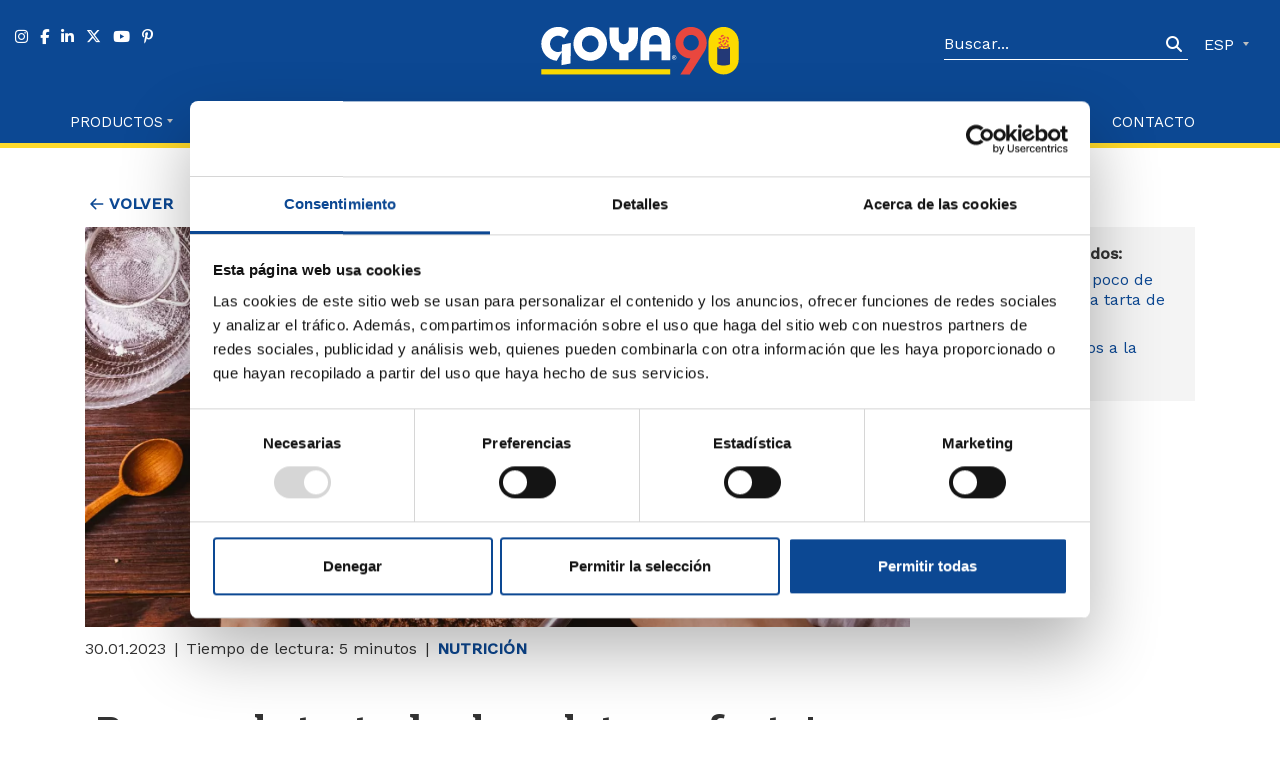

--- FILE ---
content_type: text/html; charset=UTF-8
request_url: https://goya.es/blog/prepara-la-tarta-de-chocolate-perfecta
body_size: 7405
content:

<!DOCTYPE HTML> 


<html lang="es-ES">
<head>
<meta charset="UTF-8">

<!-- Google Tag Manager -->
<script>(function(w,d,s,l,i){w[l]=w[l]||[];w[l].push({'gtm.start':
new Date().getTime(),event:'gtm.js'});var f=d.getElementsByTagName(s)[0],
j=d.createElement(s),dl=l!='dataLayer'?'&l='+l:'';j.async=true;j.src=
'https://www.googletagmanager.com/gtm.js?id='+i+dl;f.parentNode.insertBefore(j,f);
})(window,document,'script','dataLayer','GTM-MDD3FDP');</script>
<!-- End Google Tag Manager -->


    <meta name="facebook-domain-verification" content="y1xiaqedve8w3ma1pl3ovghf2ahbez" />

<style>

    body {
  
min-height: 100vh;
  font-family: 'Work Sans', Arial, sans-serif;
  visibility: hidden;
  opacity: 0;
  transition: opacity 0.5s ease-in-out;
}
nav.navbar.navbar-expand-lg {
  height: auto; /* Ajusta según tu diseño */
}
.nav-brand{visibility: hidden;}

.nav-brand img {
        width:200px;
        display: block;
    }

.nav-brand {
    min-width: 139px;
    min-height: 51px;
}


</style>
<script>
    document.addEventListener("DOMContentLoaded", function() {
  document.body.style.visibility = "visible";
  document.body.style.opacity = "1";
  document.querySelector(".nav-brand").style.visibility = "visible";
 
});

/*const img = new Image();
img.src = "https://goya.es/assets/img/comun/logo_goya-blue.webp";
img.loading = "eager";
document.body.appendChild(img);*/



</script>

<link rel="preload" as="image" href="https://goya.es/assets/img/comun/logo_goya-blue.webp" type="image/webp">

<!-- Preconectar a los dominios de Google Fonts -->
<link rel="preconnect" href="https://fonts.googleapis.com">
<link rel="preconnect" href="https://fonts.gstatic.com" crossorigin>

<!-- Cargar las fuentes como CSS -->
<link rel="stylesheet" href="https://fonts.googleapis.com/css2?family=Bitter:wght@700&family=Work+Sans:wght@400;500&display=swap">

	
    <!-- favicon  -->
    <link rel="apple-touch-icon" sizes="180x180" href="https://goya.es/assets/favicon/apple-touch-icon.png">
	<link rel="icon" type="image/png" sizes="32x32" href="https://goya.es/assets/favicon/favicon-32x32.png">
	<link rel="icon" type="image/png" sizes="16x16" href="https://goya.es/assets/favicon/favicon-16x16.png">
	<!--link rel="manifest" href="https://goya.es/assets/favicon/site.webmanifest"-->
	<link rel="mask-icon" href="https://goya.es/assets/favicon/safari-pinned-tab.svg" color="#5bbad5">
	<meta name="msapplication-TileColor" content="#da532c">
	<meta name="theme-color" content="#ffffff">

    <meta name="viewport" content="width=device-width, initial-scale=1, shrink-to-fit=no">
    
 <title>¡Prepara la tarta de chocolate perfecta! Blog Goya </title> 

    <!--metatags-->
    <meta name="description" content="Somos auténticos amantes del chocolate, pero si nos tuviésemos que decidir por un solo postre, no tenemos dudas: la tarta de chocolate. ¡A cocinar!"/>
    <link rel="canonical" href="https://goya.es/blog/prepara-la-tarta-de-chocolate-perfecta" />

    <meta property="og:title" content="¡Prepara la tarta de chocolate perfecta! Blog Goya " />
    <meta property="og:locale" content="es_ES" />
    <meta property="og:type" content="website" />
    <meta property="og:description" content="Somos auténticos amantes del chocolate, pero si nos tuviésemos que decidir por un solo postre, no tenemos dudas: la tarta de chocolate. ¡A cocinar!" />
    <meta property="og:url" content="https://goya.es/blog/prepara-la-tarta-de-chocolate-perfecta" />
    <meta property="og:site_name" content="¡Prepara la tarta de chocolate perfecta! Blog Goya " />
    <meta property="og:image" content="https://goya.es/storage/posts/27-tartachocolate-blog.webp" />
    <meta property="og:image:secure_url" content="https://goya.es/storage/posts/27-tartachocolate-blog.webp" />

    <meta name="twitter:card" content="summary" />
    <meta name="twitter:description" content="Somos auténticos amantes del chocolate, pero si nos tuviésemos que decidir por un solo postre, no tenemos dudas: la tarta de chocolate. ¡A cocinar!" />
    <meta name="twitter:title" content="¡Prepara la tarta de chocolate perfecta! Blog Goya " />
    <meta name="twitter:image" content="https://goya.es/storage/posts/27-tartachocolate-blog.webp" />
    
    <meta name="robots" content="index,follow" />
     
   
     
 <link rel="preload" as="style" href="https://goya.es/storage/assets/minified/styles.css" rel="stylesheet" onload="this.onload=null;this.rel='stylesheet'">
			<noscript><link rel="stylesheet" href="https://goya.es/storage/assets/minified/styles.css"></noscript>
      <link rel="preload" href="https://goya.es/storage/assets/minified/styles_defer.css" as="style" onload="this.onload=null;this.rel='stylesheet'">
        <noscript><link rel="stylesheet" href="https://goya.es/storage/assets/minified/styles_defer.css"></noscript>        
    
    

      <meta name="p:domain_verify" content="188949f7c8a573433d000c54c40cb744"/>
      
      
  
      
<script type="application/ld+json">
{"@context":"https://schema.org","@type":"WebSite","name":"GOYA Europa","url":"https://goya.es","potentialAction":{"@type":"SearchAction","target":{"@type":"EntryPoint","urlTemplate":"https://goya.es/resultados?s={search_term_string}"},"query-input":"required name=search_term_string"}}
</script>


<script type="application/ld+json">
{
    "@context": "https://schema.org",
    "@type": "Organization",
    "url": "https://goya.es/",
    "logo": "https://goya.es/assets/img/comun/logotipo_goya.svg"
}
</script>

<script type="application/ld+json">
{
    "@context": "https://schema.org",
    "@type": "BreadcrumbList",
    "itemListElement": [
        {
            "@type": "ListItem",
            "position": 1,
            "name": "Inicio",
            "item": "https://goya.es"
        },
        {
            "@type": "ListItem",
            "position": 2,
            "name": "Revista Goya Europa",
            "item": "https://goya.es/blog"
        },
        {
            "@type": "ListItem",
            "position": 3,
            "name": "¡Prepara la tarta de chocolate perfecta!",
            "item": "https://goya.es/blog/prepara-la-tarta-de-chocolate-perfecta"
        }
    ]
}
</script>


<script type="application/ld+json">
{
    "@context": "https://schema.org",
    "@type": "Article",
    "mainEntityOfPage": {
        "@type": "WebPage",
        "@id": "https://goya.es/blog/prepara-la-tarta-de-chocolate-perfecta"
    },
    "headline": "¡Prepara la tarta de chocolate perfecta!",
    "image": {
        "@type": "ImageObject",
        "url": "https://goya.es/storage/posts/27-tartachocolate-blog.webp"
    },
    "datePublished": "2023-01-30T11:10:24+01:00",
    "author": {
        "@type": "Person",
        "name": "Goya"
    },
    "publisher": {
        "@type": "Organization",
        "name": "Goya Europa",
        "logo": {
            "@type": "ImageObject",
            "url": "https://goya.es/assets/img/comun/logotipo_goya.svg"
        }
    },
    "description": "Somos auténticos amantes del chocolate, pero si nos tuviésemos que decidir por un solo postre, no tenemos dudas: la tarta de chocolate. ¡A cocinar!"
}
</script>
<script>
	window.dataLayer = window.dataLayer || [];
	window.dataLayer.push({
	 'lang': 'es'
 });
</script>    
<style>
	header{
		background-color:#0C4893;
		border-bottom:5px solid #FFDA2A;
		color:#FFF;
	}
	header a{
		color:#ffffff;
	}
	.menu-top{
		padding-top: 25px;
    	padding-bottom: 25px;
    	align-items: flex-start;
	}
	.nav-brand{
		text-align:center;
	}
	.header-form{
		display:flex;
		align-items:center;
		justify-content: flex-end;
	}
	.header-form button{
		background: transparent;
	    border: 0;
	    color: #fff;
	}
	.navbar{
		display:block;
		padding:0;
	}
	.navbar-nav{
		width: 100%;
	    justify-content: space-between;
	    padding-bottom: 10px;
	    text-transform: uppercase;
    	align-items: center;
	}
	.navbar-expand-lg .navbar-nav .nav-link {
	    padding: 0px;
	    font-size: 15px;
	}
	.navbar-nav li a.active {
    color: #ffda2a !important;
}
	@media screen and (max-width:991px) {
		.nav-brand{
			text-align:left;
		}
		.navbar{
			display:flex;
			align-items:center;
		}
		.navbar-expand-lg .navbar-nav .nav-link {
			padding: 2px;
		    font-size: 20px;
		}
		.menu-top{
			padding-bottom:15px;
		}
		
	}

</style>
</head> 
<body>
    <!-- Google Tag Manager (noscript) -->
<noscript><iframe src="https://www.googletagmanager.com/ns.html?id=GTM-MDD3FDP"
height="0" width="0" style="display:none;visibility:hidden"></iframe></noscript>
<!-- End Google Tag Manager (noscript) -->

     <div id="app" >
      <header class="section--menu container-fluid">
	<nav class="navbar navbar-expand-lg "> 
		<div class="row menu-top">
			<div class="col rrss d-none  d-lg-block">
				<a href="https://www.instagram.com/goyaeuropa/" target="_blank" rel="noopener noreferrer" ><i class="fa-brands fa-instagram"></i></a>
				<a href="https://es-la.facebook.com/GoyaEuropa/" target="_blank" rel="noopener noreferrer" ><i class="fa-brands fa-facebook-f"></i></a>
				<a href="https://www.linkedin.com/company/goya-europa/?viewAsMember=true" target="_blank" rel="noopener noreferrer" ><i class="fa-brands fa-linkedin-in"></i></a>
				<a href="https://twitter.com/goyaeuropa" target="_blank" rel="noopener noreferrer" ><i class="fa-brands fa-x-twitter" ></i></a>
				<a href="https://www.youtube.com/channel/UCa_RRMP4geAbDpndPp1nWfg" target="_blank" rel="noopener noreferrer"  ><i class="fa-brands fa-youtube"></i></a>
				<a href="https://www.pinterest.es/goyaeuropa/" target="_blank" rel="noopener noreferrer" ><i class="fa-brands fa-pinterest-p"></i></a>
			</div>
			<div class="col nav-brand">
				<a class="" href="https://goya.es">
					<picture class="d-lg-flex justify-content-center">
					    <source srcset="https://goya.es/assets/img/comun/logo-90-goya.svg" type="">
					    <img width="200" height="51" src="https://goya.es/assets/img/comun/logo-90-goya.svg" alt="Logotipo Goya" fetchpriority="high">
					</picture>
				</a>
			</div>
			<div class="col header-form">
				
				<form id="search-form" class="d-none d-lg-flex" action="https://goya.es/resultados" method="GET" >
		    		
			      <input class="mr-sm-2 input-buscar-header " name="s" type="search" placeholder="Buscar..." aria-label="Search" minlength="3" required />
			      <button id="search" type="submit"><i class="fa-solid fa-magnifying-glass"></i></button>
			      
			    </form>
			    
			    
			    <ul class="p-0 m-0 d-none d-lg-block">
			      <li class="dropdown idioma_menu">
			        <a class="nav-link dropdown-toggle" id="navbarDropdown" role="button" data-toggle="dropdown" aria-haspopup="true" aria-expanded="false">
			          	ESP
			        </a>
			        <div class="dropdown-menu " aria-labelledby="navbarDropdown">
			        					        						        					        				        				        </div>
			      </li>
				</ul>
				
			</div>
		</div>
		
		
    
		<div class="d-flex align-items-center">
		    <div class="">
		    	<div id="search-menu" class="d-lg-none">
				  <div class="wrapper">
				    <form id="" action="https://goya.es/resultados" method="GET">
				      <input id="popup-search" type="text" name="s" placeholder="Buscar..."/>
				      <button id="popup-search-button" type="submit" ><i class="ion-ios-search-strong"></i></button>
				    </form>
				  </div>
				</div><i class="fa-solid fa-magnifying-glass d-lg-none" id="search-icon" ></i>
			</div>

 
    		<button aria-label="hamburguer" class="navbar-toggler" >
    		    <div class="hamburger">
    				<div class="_layer -top"></div>
    				<div class="_layer -mid"></div>
    				<div class="_layer -bottom"></div>
    			</div>
    		</button>
    
		</div>
    
	        
		<div class="collapse navbar-collapse" id="navbarSupportedContent">
			    <ul class="container navbar-nav">
			    	<a class="logo-scrolled" href="https://goya.es">
			    		<picture>
						    <source srcset="https://goya.es/assets/img/comun/logo-90-goya.svg" type="">
						    <img width="170" height="50" src="https://goya.es/assets/img/comun/logo-90-goya.svg" alt="Logotipo Goya" fetchpriority="high">
						</picture>
					</a>
										
			   					   		<li class="nav-item  ) dropdown ">
				        <a class="nav-link ) dropdown-toggle " href="/productos" ) id="navbarDropdown1" role="button" aria-haspopup="true" aria-expanded="false" >Productos</a>
				          
				         	<div class="dropdown-menu " aria-labelledby="navbarDropdown1">
				         		<ul>
				         						         							         			<li>
						        		<a class="dropdown-item" href="/productos">Todos los productos</a>
						        	</li>
						        	
						        					         						         							         				
				         								         								         									         						<li>
									        		<a class="dropdown-item" href="https://goya.es/productos/bebidas">Bebidas</a>
									        	</li>
				         									         						<li>
									        		<a class="dropdown-item" href="https://goya.es/productos/chifles-y-snacks">Chifles y Snacks</a>
									        	</li>
				         									         						<li>
									        		<a class="dropdown-item" href="https://goya.es/productos/congelados">Congelados</a>
									        	</li>
				         									         						<li>
									        		<a class="dropdown-item" href="https://goya.es/productos/conservas">Conservas</a>
									        	</li>
				         									         						<li>
									        		<a class="dropdown-item" href="https://goya.es/productos/dulces-y-chocolate">Dulces y Chocolate</a>
									        	</li>
				         									         						<li>
									        		<a class="dropdown-item" href="https://goya.es/productos/especias-y-sazones">Especias y Sazones</a>
									        	</li>
				         									         						<li>
									        		<a class="dropdown-item" href="https://goya.es/productos/frutos-secos-y-avenas">Frutos Secos y avenas</a>
									        	</li>
				         									         						<li>
									        		<a class="dropdown-item" href="https://goya.es/productos/galletas">Galletas</a>
									        	</li>
				         									         						<li>
									        		<a class="dropdown-item" href="https://goya.es/productos/granos">Granos</a>
									        	</li>
				         									         						<li>
									        		<a class="dropdown-item" href="https://goya.es/productos/harinas-y-fideos">Harinas y pasta</a>
									        	</li>
				         									         						<li>
									        		<a class="dropdown-item" href="https://goya.es/productos/infusiones-y-cafe">Infusiones y café</a>
									        	</li>
				         									         						<li>
									        		<a class="dropdown-item" href="https://goya.es/productos/mexicanos">Mexicanos</a>
									        	</li>
				         									         						<li>
									        		<a class="dropdown-item" href="https://goya.es/productos/refrigerados">Refrigerados</a>
									        	</li>
				         									         						<li>
									        		<a class="dropdown-item" href="https://goya.es/productos/velas">Velas</a>
									        	</li>
				         									         								         				
				         							         						         		</ul>
					        </div>
				         				      </li>
		             			   		<li class="nav-item  ">
				        <a class="nav-link " href="/recetas" >Recetas</a>
				         				      </li>
		             			   		<li class="nav-item  ">
				        <a class="nav-link " href="/goya-sport" >Goya Sport</a>
				         				      </li>
		             			   		<li class="nav-item  ">
				        <a class="nav-link " href="/productos-temporada-otono-invierno" >Goya de Temporada</a>
				         				      </li>
		             			   		<li class="nav-item  ">
				        <a class="nav-link " href="/tiendas-productos-latinos" >Encuentra tu Tienda</a>
				         				      </li>
		             			   		<li class="nav-item  ">
				        <a class="nav-link " href="/blog" >Revista</a>
				         				      </li>
		             			   		<li class="nav-item  ">
				        <a class="nav-link " href="/contacto" >Contacto</a>
				         				      </li>
		             		             <li class="d-block d-lg-none pt-4">
											    <a class="" href="https://goya.es/blog/prepara-la-tarta-de-chocolate-perfecta">
					      ESP
					    </a>  |
					    				        						        					        				        						  </li>
					  
			    </ul>
			</div>
	</nav>
</header>      
<section class="container pt-5">
	<div class="row">
		<div class="col">
						
			<a href="https://goya.es" class="ver mb-3">
			    <img width="14" height="12" src="/assets/img/comun/arrow.svg" alt="Flecha que indica el regreso a la página anterior" loading="lazy" class="flip-horizontal">
			    &nbsp;Volver
			</a>

		</div>
	</div>
	<div class="row  flex-column-reverse flex-lg-row">
		<div class="col-lg-9">
			
			<div class="bg-post-blog" style="background-image:url(https://goya.es/storage/posts/27-tartachocolate-blog.webp)"></div>
			
			<div class="intro-post mb-5">
				<p class="fecha">
				30.01.2023
				</p>
				<p>
					Tiempo de lectura: 5 minutos
				</p>
				<div>
	    				    			<a class='color-blue text-uppercase bold' href='https://goya.es/blog/nutricion'><strong>Nutrición</strong></a>  		   		</div>
			</div>
			
			<!-- contenido post -->
			<div class="content-post">
				<h1 class="mb-3">
					¡Prepara la tarta de chocolate perfecta!
				</h1>
				<p>Chocolate negro, con leche, avellanas, blanco, en una <a href="https://goya.es/recetas/tartaletas-chocolate-coco-caramelo">tartaleta</a>, <a href="https://goya.es/recetas/volcan-o-coulant-de-chocolate">coulant</a> o en tableta directamente… Ni qué decir tiene que <strong>somos auténticos amantes del chocolate</strong>, pero si nos tuviésemos que decidir por un solo postre, no tenemos dudas: la tarta de chocolate es la estrella.</p>
<p>Hay numerosas <a href="https://goya.es/recetas">recetas</a> para hacerla, cada chef tiene su especialidad, pero nosotros queríamos encontrar <strong>una tarta de chocolate que fuese perfecta</strong>. Con una elaboración sencilla y un tiempo de elaboración medio, ya no hay excusas para preparar tu postre favorito.</p>
<p>Saca todos los ingredientes y utensilios necesarios y, ¡a cocinar!</p>
<a id="h2_0"></a><h2>Pero antes, un poco de historia sobre la tarta de chocolate</h2>
<p>Para conocer el origen de la tarta de chocolate, nos tenemos que remontar a 1764, cuando James Baker descubrió <strong>cómo hacer chocolate moliendo granos de cacao</strong>. Unos años más adelante, en 1828, Coenraad Van Houten aprendió a elaborar manteca de cacao y, por último pero no menos importante, <a href="https://www.lindt.es/historia" target="_blank" rel="noopener">Rudolf Lindt</a> en 879 elaboró un chocolate mucho más suave que le permitía elaborar un pastel. </p>
<p>Sin embargo, <strong>la primera vez que se publicó una receta de tarta de chocolate</strong> como la conocemos hoy en día, fue en Filadelfia en 1847 en uno de los libros de cocina más importantes de la historia: Ladies Receipt Book, de Eliza Lesley. </p>
<p>Hoy en día existen al menos 162 recetas de tartas de chocolate originales, sin contar todas aquellas recetas que se van transmitiendo de abuelas, madres y pasteleros de generación en generación. </p>
<p>Dato curioso: <strong>¿sabías que el 27 de enero se celebra el día mundial del pastel chocolate?</strong></p>
<a id="h2_1"></a><h2>Ahora sí, ¡manos a la masa!</h2>
<p><strong>Preparación:</strong> 20 minutos.</p>
<p><strong>Cocción:</strong> 1 hora y 1 minutos.</p>
<p><strong>Cantidad:</strong> 10 raciones.</p>
<h3>Ingredientes de rechupete</h3>
<ul>
<li>300 grs Chocolate negro. Lo ideal es seleccionar un chocolate de calidad pero no demasiado amargo. En torno al 60-6% de cacao sería perfecto.</li>
<li>200 grs Mantequilla.</li>
<li>200 grs panela Goya.</li>
<li>5 Huevos.</li>
<li>Cacao en polvo para espolvorear el molde.</li>
</ul>
<h3>Tips a tener en cuenta antes de empezar</h3>
<p>El éxito de esta receta está en:</p>
<ul>
<li>La calidad de los ingredientes.</li>
<li>No pasarse con el horneado, como sucede en general cuando preparamos cualquier tipo de receta de repostería.</li>
</ul>
<h3>Pasito a pasito, aquí tienes la elaboración</h3>
<ol>
<li><strong>Precalienta</strong> el horno a 175ºC.</li>
<li><strong>Unta con mantequilla el molde</strong> y espolvorea cacao en polvo. De este modo evitarás que la masa se pegue al recipiente. Hay que tener en cuenta que, si el molde es desmoldable, deberás envolver el exterior con varias capas de papel de plata para evitar que entre el agua, ya que posteriormente vamos a cocinarlo al baño maría.</li>
<li><strong>Coloca un bol metálico sobre una cazuela con agua caliente</strong>. Añade el chocolate y la mantequilla al bol y remueve para que se derritan mejor. </li>
<li>Cuando estén totalmente derretidos <strong>retira el bol del fuego</strong>.</li>
<li>Mientras tanto, <strong>bate los huevos</strong> junto con el azúcar en un cuenco.</li>
<li><strong>Añade los huevos al chocolate</strong> derretido y remueve.</li>
<li><strong>Vierte la masa</strong> en el molde.</li>
<li><strong>Cubre el molde con papel de plata</strong> y colócalo en una bandeja de horno con agua caliente para obtener una cocción suave y homogénea. Sin embargo, puedes prescindir de echar agua a la bandeja.</li>
<li><strong>Hornea el pastel durante 1 hora y 15 minutos</strong>.</li>
<li>Una vez horneado, <strong>retira el papel de plata y deja que el pastel se enfríe</strong>, pero sin desmoldarlo.</li>
</ol>
<p>¡A disfrutar de su increíble sabor!</p>
<h3>Emplatar: mejor calentito</h3>
<p>La mejor forma de disfrutar de este pastel es cuando está todavía un poco caliente, cuando el centro está todavía un poco derretido al <a href="https://goya.es/recetas/volcan-o-coulant-de-chocolate">estilo de un coulant de chocolate</a>.</p>
<p>En el caso de que se haya enfriado por completo, tenemos un truco: <strong>calentar los trozos unos 30 segundos en el microondas</strong>.</p>
<p>Además, es un pastel de chocolate muy versátil que puedes acompañar junto a nata montada, helado o incluso frutos rojos. ¡Dale un extra de sabor!</p>
<p> </p>
<p>Esperamos que te haya abierto el apetito esta receta de tarta de chocolate y que muy pronto te pongas a prepararla. Es hora de disfrutar de un postre que hará que a todos tus invitados se le haga la boca agua. </p>
<p>Además, como hemos mencionado anteriormente, no olvides que hay numerosas recetas de tarta de chocolate. Los ingredientes suelen ser los mismos, pero en general no está de más que tengas en la despensa nuestros diferentes tipos de masarepa, ideales para preparar cualquier postre. En nuestro catálogo encontrarás: <a href="https://goya.es/productos/harinas-y-fideos/harina/masarepa-blanca-goya">masarepa blanca</a>, <a href="https://goya.es/productos/harinas-y-fideos/harina/masarepa-amarilla-goya">masarepa amarilla</a> y <a href="https://goya.es/productos/harinas-y-fideos/harina/masarepa-dulce">masarepa dulce</a>. Si te animas a preparar más recetas con este súper ingrediente, no dudes en visitar nuestro <a href="https://goya.es/recetas">recetario</a>. </p>
<p>¡Nos leemos en el próximo artículo!</p>
<p> </p>
<p> </p>		             
			</div><!--fin contenido post -->
			<div class="cierre-blog">
				<p>
					<strong>Síguenos para no perderte nada en nuestras redes sociales:</strong>
				</p>
				
				<div>
					<div class="d-flex rrss">
						<a href="https://www.instagram.com/goyaeuropa/" target="_blank" rel="noopener noreferrer">
							<i class="fab fa-instagram"></i>
						</a>
						<a href="https://es-la.facebook.com/GoyaEuropa/" target="_blank" rel="noopener noreferrer">
							<i class="fab fa-facebook-f"></i>
						</a>
						<a href="https://twitter.com/goyaeuropa" target="_blank" rel="noopener noreferrer">
							<i class="fa-brands fa-x-twitter"></i>
						</a>
						<a href="https://www.youtube.com/channel/UCa_RRMP4geAbDpndPp1nWfg" target="_blank" rel="noopener noreferrer">
							<i class="fab fa-youtube"></i>
						</a>
						<a href="https://www.linkedin.com/company/goya-europa/?viewAsMember=true" target="_blank" rel="noopener noreferrer">
							<i class="fa-brands fa-linkedin-in"></i>
						</a>
						<a href="https://www.pinterest.es/goyaeuropa/" target="_blank" rel="noopener noreferrer">
							<i class="fab fa-pinterest-p"></i>
						</a>
					</div>
				</div>
			</div>
		</div>
		
		<div class="col-lg-3 content-post-relacionados">
			<div class="posts-relacionados-inside">
 				 	             <div class="indice-post">
		             <p class="mb-1"><strong>Índice de contenidos:</strong></p>
		             <ol class="indice mb-0">
		             			             		<li><a href="#h2_0">Pero antes, un poco de historia sobre la tarta de chocolate</a></li>
		             			             		<li><a href="#h2_1">Ahora s&iacute;, &iexcl;manos a la masa!</a></li>
		             			             </ol>
		          </div>
		          			</div>
			
		</div>
	</div>
</section>

<section class="container">
	<div class="row">
		<div class="col">
			<p class="h2-format ">Artículos relacionados</p>
		</div>
	</div>
	<div class="slider-mobile pb-4">
									<div class="p-2">
					<a href="https://goya.es/blog/hoja-platano-recetas-y-usos" class="d-flex post-blog">
						<div class="cont-img" style="background-image: url('/storage/posts/receta-hoja-platano.webp')"></div>
						<div class="cont-text-blog">
							<div class="color-black text-uppercase">
									                            	                                <span class="mb-2 d-block">Nutrición</span>
	                            							</div>
							<div>
								<p class="mb-2">17.12.2025</p>
								<h3 class="color-blue">Hoja de plátano: recetas y usos que debes probar</h3>
							</div>
						</div>
					</a>
				</div>
							<div class="p-2">
					<a href="https://goya.es/blog/recetas-papa-criolla-triunfan-navidad" class="d-flex post-blog">
						<div class="cont-img" style="background-image: url('/storage/posts/recetas-papa-criolla.webp')"></div>
						<div class="cont-text-blog">
							<div class="color-black text-uppercase">
									                            	                                <span class="mb-2 d-block">Nutrición</span>
	                            							</div>
							<div>
								<p class="mb-2">14.11.2025</p>
								<h3 class="color-blue">Recetas con papa criolla que triunfan en Navidad</h3>
							</div>
						</div>
					</a>
				</div>
							<div class="p-2">
					<a href="https://goya.es/blog/menu-mexicano-perfecto-en-familia" class="d-flex post-blog">
						<div class="cont-img" style="background-image: url('/storage/posts/menu-mexicano.webp')"></div>
						<div class="cont-text-blog">
							<div class="color-black text-uppercase">
									                            	                                <span class="mb-2 d-block">Nutrición</span>
	                            							</div>
							<div>
								<p class="mb-2">03.11.2025</p>
								<h3 class="color-blue">El menú mexicano perfecto para compartir en familia</h3>
							</div>
						</div>
					</a>
				</div>
						</div>
</section>







	

	
      <footer>	
		<div class="bg-color-blue">
			<div class="container">
				<div class="row">
					<div class="col-md-6 siguenos">
						<img width="140" height="73.5" loading="lazy"  src="https://goya.es/assets/img/comun/logotipo_goya_blanco.svg" alt="Logotipo Goya" class="logo_negativo">
						
						<div>
							<p>
								<span class="">Síguenos</span>
								Súmate a nuestra familia GOYA en las redes sociales ¡Siempre nos ilusiona compartir nuestros momentos contigo!	
							</p>
							
							<div class="d-flex rrss">
								<a href="https://www.instagram.com/goyaeuropa/" target="_blank" rel="noopener noreferrer" ><i class="fa-brands fa-instagram"></i></a>
								<a href="https://es-la.facebook.com/GoyaEuropa/" target="_blank" rel="noopener noreferrer" ><i class="fa-brands fa-facebook-f"></i></a>
								<a href="https://www.linkedin.com/company/goya-europa/?viewAsMember=true" target="_blank" rel="noopener noreferrer" ><i class="fa-brands fa-linkedin-in"></i></a>
								<a href="https://twitter.com/goyaeuropa" target="_blank" rel="noopener noreferrer" ><i class="fa-brands fa-x-twitter"></i></a>
								<a href="https://www.youtube.com/channel/UCa_RRMP4geAbDpndPp1nWfg" target="_blank" rel="noopener noreferrer" ><i class="fa-brands fa-youtube"></i></a>
								<a href="https://www.pinterest.es/goyaeuropa/" target="_blank" rel="noopener noreferrer" ><i class="fa-brands fa-pinterest-p"></i></a>
							</div>
						</div>
						
						
		 			</div>
		 			<div class="col-md-6 col-12">
		 						 				<ul>
		 							 						<li><a href="/productos">Productos</a></li>
		 							 						<li><a href="/recetas">Recetas</a></li>
		 							 						<li><a href="/tiendas-productos-latinos">Encuentra tu tienda</a></li>
		 							 						<li><a href="/goya-sport">Goya Sport</a></li>
		 							 						<li><a href="/acerca-de">Acerca de</a></li>
		 							 						<li><a href="/blog">Revista</a></li>
		 							 						<li><a href="/contacto">Contacto</a></li>
		 							 						<li><a href="/catalogo">Catálogo</a></li>
		 					</a></li>
		 					<li class=""><a href="https://goyaeuropa.trackpeople.es/">Sistema Interno de información</a></li>
		 				</ul>
		 			</div>
				</div>
			</div>
		</div>
			
		<div class="bg-color-dark-blue">
			<div class="container">
				<div class="row">
					<div class="col d-flex alig-items-center justify-content-center">
						<p class="aviso_legal text-center">
							Copyright © 2026 GOYA EUROPA S.L.U, Todos los Derechos Reservados. En colaboración con <a target="_blank" href="https://gobalo.es">Góbalo</a>.   <br class="d-lg-none">
							<a href="https://goya.es/aviso-legal">Aviso Legal</a> | <a href="https://goya.es/politica-de-privacidad">Política de Privacidad</a> |
							<a href="https://goya.es/politica-de-cookies" >Política de Cookies</a>	|		
							<a href="javascript: Cookiebot.renew()">Configurar Cookies</a>								
						</p>
					</div>
				</div>
			</div>
		</div>
	</footer>








<script>
	var baseUrl="https://goya.es";
</script>



   </div>


<script src="https://goya.es/storage/assets/minified/scripts.js" type="text/javascript"></script>
						<script defer src="https://goya.es/storage/assets/minified/scripts_defer.js" type="text/javascript"></script>     
   <script type='text/javascript' src='https://goya.es/assets/js/blog.js'></script>
<script>
	jQuery(function($) {
	$('.indice a').click(function(e){
		e.preventDefault();
		let anchor=$(this).attr('href');
		let to=$(anchor).offset().top-80;
		$('html,body').animate({scrollTop: to},'fast');
		
	});
});
</script>


    	<!-----FONT AWESOME-------->
      <script defer src="https://kit.fontawesome.com/2b569961b6.js" crossorigin="anonymous"></script>
   
   </body>
</html>

--- FILE ---
content_type: image/svg+xml
request_url: https://goya.es/assets/img/comun/logotipo_goya_blanco.svg
body_size: 16785
content:
<svg width="160" height="84" viewBox="0 0 160 84" fill="none" xmlns="http://www.w3.org/2000/svg">
<g clip-path="url(#clip0)">
<path d="M159.989 0H0.189819V60.4185H159.989V0Z" fill="url(#paint0_linear)"/>
<path d="M158.347 0H1.85376V54.7197H158.347V0Z" fill="#1C3F86"/>
<path d="M153.31 42.2963C153.724 42.2621 154.025 42.0342 154.025 41.5327C154.025 40.9742 153.712 40.7349 153.054 40.7349H152.004V43.5387H152.417V42.3191H152.897L153.623 43.5387H154.092L153.31 42.2963ZM152.417 41.9544V41.0996H152.998C153.299 41.0996 153.601 41.1566 153.601 41.4985C153.601 41.9316 153.277 41.9544 152.92 41.9544H152.417Z" fill="white"/>
<path d="M152.942 39.6748C151.613 39.6748 150.507 40.7234 150.507 42.1253C150.507 43.5386 151.613 44.5644 152.942 44.5644C154.237 44.5644 155.354 43.5386 155.354 42.1253C155.354 40.7234 154.226 39.6748 152.942 39.6748ZM152.942 44.1654C151.836 44.1654 150.976 43.3106 150.976 42.1253C150.976 40.9741 151.836 40.0965 152.942 40.0965C154.014 40.0965 154.874 40.9741 154.874 42.1253C154.874 43.3106 154.003 44.1654 152.942 44.1654Z" fill="white"/>
<path fill-rule="evenodd" clip-rule="evenodd" d="M148.341 23.2966C147.95 17.4952 143.963 11.956 138.234 9.92722C136.369 9.19778 134.627 8.91284 132.673 8.91284H132.65C130.707 8.91284 128.965 9.19778 127.089 9.92722C121.36 11.956 117.395 17.4838 116.982 23.2966C116.658 25.1658 116.647 28.8586 116.647 28.8586V45.2938L126.117 45.385V35.6287H132.661H139.194V45.385L148.665 45.2938V28.8472C148.676 28.8472 148.654 25.1658 148.341 23.2966ZM139.206 28.1405H132.673H126.128C126.128 24.2881 125.905 20.1964 130.015 18.35C130.863 17.9169 131.779 17.7915 132.673 17.7573C133.577 17.7915 134.471 17.9169 135.308 18.35C139.429 20.1964 139.206 24.2881 139.206 28.1405Z" fill="white"/>
<path fill-rule="evenodd" clip-rule="evenodd" d="M62.6844 8.91284C52.6893 8.91284 44.5927 17.1761 44.5927 27.3769C44.5927 37.5549 52.6893 45.8067 62.6844 45.8067C72.6795 45.8067 80.7761 37.5549 80.7761 27.3769C80.7761 17.1875 72.6795 8.91284 62.6844 8.91284ZM62.7179 36.5063C57.7594 36.5063 53.7614 32.426 53.7614 27.3769C53.7614 22.3164 57.7594 18.236 62.7179 18.236C67.654 18.236 71.6632 22.3278 71.6632 27.3769C71.6632 32.426 67.6652 36.5063 62.7179 36.5063Z" fill="white"/>
<path fill-rule="evenodd" clip-rule="evenodd" d="M103.737 45.2938V36.9735C103.759 36.8824 111.297 35.0816 113.464 25.7128C113.933 23.5586 114.045 20.9372 114.078 18.4411V9.58522L104.161 9.55103L104.139 21.6324C104.161 27.7415 98.7673 27.7187 98.7673 27.7187C98.7673 27.7187 93.3398 27.6048 93.3398 21.6324V9.55103L83.4228 9.58522L83.4005 18.4297C83.434 20.9372 83.5457 23.5472 84.0147 25.7014C86.1813 35.0816 93.7195 36.871 93.7418 36.9622V45.2824H103.737V45.2938Z" fill="white"/>
<path fill-rule="evenodd" clip-rule="evenodd" d="M31.8168 50.5025L32.1183 37.1788C32.1183 36.4721 32.029 36.6545 31.8168 37.042C30.0746 39.8116 26.6573 45.7498 26.6573 45.7498C17.3658 44.9633 10.0509 37.042 10.0509 27.3769C10.0509 17.1875 18.1475 8.91284 28.1426 8.91284C32.5427 8.91284 36.5631 10.4971 39.69 13.1527L34.6534 21.473C33.0676 19.6379 30.7224 18.4982 28.1426 18.4982C23.3293 18.4982 19.443 22.4759 19.443 27.3769C19.443 32.2664 23.3293 36.2442 28.1426 36.2442C29.5833 36.2442 30.9457 35.9023 32.1407 35.2526L32.163 34.9449L32.2412 28.2431L41.8454 26.3511L41.4881 48.6675L31.8168 50.5025Z" fill="white"/>
<path d="M33.9834 69.491C35.5803 69.491 36.4961 70.4712 36.4961 70.4712L35.424 72.2378C35.424 72.2378 35.0666 71.5653 33.9275 71.5653C33.0118 71.5653 32.2747 72.4771 32.2747 73.3661C32.2747 74.0956 32.8331 75.1669 34.0169 75.1783C34.4859 75.1783 34.8879 74.9732 34.8879 74.9732L34.0504 77.2413C32.6767 77.2413 30.231 76.2383 30.231 73.3661C30.2198 70.6307 32.5316 69.491 33.9834 69.491Z" fill="white"/>
<path d="M34.9326 73.6396L36.9093 73.0242V77.7883L34.8209 78.267L34.9326 73.6396Z" fill="white"/>
<path d="M44.9948 73.4003C44.9948 75.5202 43.3085 77.2413 41.2313 77.2413C39.1541 77.2413 37.4678 75.5202 37.4678 73.4003C37.4678 71.2804 39.1541 69.5593 41.2313 69.5593C43.3085 69.5593 44.9948 71.2804 44.9948 73.4003ZM41.2201 71.4513C40.1927 71.4513 39.3663 72.2947 39.3663 73.3433C39.3663 74.3919 40.1927 75.2353 41.2201 75.2353C42.2476 75.2353 43.074 74.3919 43.074 73.3433C43.074 72.2947 42.2476 71.4513 41.2201 71.4513Z" fill="white"/>
<path d="M45.2739 69.6732H47.4851L47.4293 72.0553C47.4293 72.0553 47.3176 73.4002 48.4456 73.4002C49.607 73.4002 49.5847 71.9983 49.5847 71.9983V69.6162H51.6172L51.673 72.5454C51.673 74.9161 49.5847 75.4176 49.5847 75.4176V77.1272H47.4293L47.3735 75.4404C47.3735 75.4404 45.2739 74.9275 45.2739 72.534C45.2739 70.8016 45.2739 69.6732 45.2739 69.6732Z" fill="white"/>
<path d="M58.7869 78.928H30.5103V79.9994H58.7869V78.928Z" fill="white"/>
<path d="M55.5036 69.491C58.195 69.491 58.7199 71.9984 58.7199 72.9672C58.7199 73.9474 58.6641 77.1159 58.6641 77.1159H56.7544V75.0416H54.063V77.0589H52.0863C52.0863 77.0589 52.1421 74.8592 52.1421 72.9786C52.1533 71.0752 53.1137 69.491 55.5036 69.491ZM54.063 73.5143H56.6316C56.6316 73.5143 56.9219 71.4399 55.3696 71.4399C53.8173 71.4399 54.063 73.5143 54.063 73.5143Z" fill="white"/>
<path d="M4.38892 71.1778C4.38892 71.2234 4.36658 71.2804 4.33308 71.3487C4.31074 71.3829 4.29957 71.4171 4.29957 71.4399C3.99805 72.158 3.70768 72.8646 3.42849 73.5371C3.30565 73.822 3.1828 74.1184 3.05996 74.4261C2.93711 74.7338 2.81427 75.0302 2.69142 75.3151C2.56858 75.6 2.4569 75.885 2.35639 76.1471C2.23355 76.4321 2.1442 76.66 2.06603 76.8538C2.04369 76.9108 2.01019 76.9791 1.97669 77.0247C1.94318 77.0703 1.89851 77.1159 1.84267 77.1729C1.78684 77.2299 1.731 77.2755 1.65282 77.3097C1.60815 77.3325 1.54115 77.3553 1.4518 77.3781C1.36246 77.4008 1.26195 77.435 1.15028 77.4578C1.0386 77.4806 0.926921 77.5148 0.804076 77.5262C0.681231 77.549 0.569554 77.5604 0.457877 77.5604C0.323864 77.5604 0.212187 77.5376 0.122845 77.5034C0.0446709 77.4692 0 77.4008 0 77.2869C0 77.2299 0.0223354 77.1615 0.0670063 77.0703C0.14518 76.9108 0.279193 76.6714 0.457877 76.3637C0.63656 76.0559 0.815244 75.7368 0.993928 75.4291C1.20611 75.0643 1.44064 74.6768 1.68633 74.2551C1.85384 73.9702 2.02136 73.6738 2.17771 73.3775C2.33405 73.0812 2.47923 72.7962 2.62442 72.5341C2.75843 72.2719 2.88127 72.0326 3.00412 71.8274C3.1158 71.6109 3.21631 71.4513 3.29448 71.3373C3.38382 71.212 3.50667 71.1322 3.66301 71.0866C3.81936 71.041 3.95337 71.0296 4.06505 71.0296C4.15439 71.0296 4.23257 71.041 4.29957 71.0524C4.35541 71.0638 4.38892 71.1094 4.38892 71.1778ZM5.56153 68.8527C5.56153 69.0009 5.52802 69.1376 5.47219 69.2744C5.41635 69.4112 5.33817 69.5365 5.23766 69.6505C5.13715 69.7531 5.03664 69.8443 4.9138 69.9013C4.79095 69.9696 4.66811 69.9924 4.54526 69.9924C4.37775 69.9924 4.24374 69.9355 4.15439 69.8329C4.06505 69.7303 4.02038 69.5935 4.02038 69.4112C4.02038 69.263 4.05388 69.1262 4.10972 68.9895C4.16556 68.8527 4.24374 68.7387 4.33308 68.6247C4.42242 68.5222 4.5341 68.431 4.65694 68.3626C4.77979 68.2942 4.9138 68.26 5.03664 68.26C5.19299 68.26 5.327 68.317 5.41635 68.4196C5.51686 68.5449 5.56153 68.6817 5.56153 68.8527Z" fill="white"/>
<path d="M155.745 74.6769C155.745 74.6313 155.756 74.5743 155.79 74.4945C155.801 74.4603 155.823 74.4261 155.823 74.4033C156.102 73.6739 156.371 72.9672 156.627 72.2834C156.739 71.9871 156.862 71.6907 156.974 71.383C157.085 71.0752 157.197 70.7675 157.309 70.4826C157.42 70.1862 157.521 69.9127 157.621 69.6392C157.722 69.3656 157.8 69.1377 157.878 68.9325C157.9 68.8641 157.934 68.8071 157.968 68.7501C158.001 68.7046 158.046 68.6476 158.102 68.602C158.157 68.545 158.213 68.4994 158.28 68.4652C158.325 68.4424 158.392 68.4196 158.481 68.3854C158.571 68.3512 158.671 68.3284 158.772 68.2942C158.883 68.26 158.995 68.2373 159.118 68.2031C159.241 68.1803 159.352 68.1575 159.464 68.1575C159.598 68.1575 159.71 68.1689 159.799 68.2031C159.888 68.2373 159.933 68.317 159.944 68.4196C159.944 68.4766 159.922 68.545 159.888 68.6362C159.81 68.7957 159.687 69.0465 159.52 69.3542C159.352 69.6733 159.185 69.9925 159.017 70.3116C158.816 70.6763 158.593 71.0752 158.358 71.5084C158.202 71.8047 158.046 72.101 157.901 72.4088C157.755 72.7165 157.61 72.99 157.487 73.2636C157.353 73.5257 157.242 73.7651 157.13 73.9816C157.018 74.1982 156.929 74.3691 156.851 74.4831C156.773 74.6085 156.65 74.6997 156.493 74.7453C156.337 74.7909 156.203 74.8136 156.091 74.8136C156.002 74.8136 155.924 74.8137 155.857 74.7909C155.79 74.7909 155.745 74.7453 155.745 74.6769ZM154.64 77.0362C154.64 76.888 154.662 76.7512 154.707 76.6031C154.762 76.4663 154.829 76.3409 154.93 76.2269C155.019 76.113 155.131 76.0218 155.243 75.9648C155.354 75.8964 155.477 75.8622 155.6 75.8622C155.767 75.8622 155.901 75.9078 155.991 76.0104C156.091 76.113 156.136 76.2497 156.147 76.4321C156.147 76.5803 156.125 76.717 156.069 76.8538C156.013 76.9906 155.946 77.116 155.857 77.2299C155.767 77.3439 155.667 77.4351 155.544 77.5035C155.421 77.5719 155.298 77.6174 155.164 77.6174C155.008 77.6174 154.874 77.5719 154.785 77.4693C154.695 77.3439 154.651 77.2071 154.64 77.0362Z" fill="white"/>
<path d="M13.7028 68.9209C13.7028 68.9893 13.6916 69.0463 13.6804 69.1261C13.6581 69.2857 13.6023 69.4224 13.5353 69.5478C13.3454 69.8783 13.0439 70.0493 12.6195 70.0493C12.5748 70.0493 12.519 70.0493 12.4632 70.0379C12.385 70.0151 12.3068 69.9923 12.2398 69.9695C12.05 69.8783 11.9494 69.7302 11.9494 69.5364C11.9494 69.5022 11.9494 69.468 11.9606 69.4338L12.0053 69.3084C12.0276 69.2629 12.0388 69.2173 12.05 69.1717C12.0611 69.1147 12.0611 69.0577 12.0611 69.0007C12.0611 68.5448 11.7149 68.3055 11.0114 68.3055C10.587 68.3055 10.2073 68.408 9.87225 68.6132C9.50371 68.8525 9.31386 69.1717 9.31386 69.5478C9.31386 69.8327 9.47021 70.1063 9.77174 70.3912C9.88342 70.4938 10.0398 70.6192 10.252 70.7673L10.453 70.9041C10.4753 70.9383 10.4976 70.9497 10.52 70.9611L10.7992 71.1662C11.0114 71.3372 11.19 71.4968 11.3241 71.6449C11.5139 71.8387 11.6814 72.0211 11.8043 72.2148C12.117 72.6821 12.2621 73.2178 12.2621 73.8105C12.2621 74.7451 11.8936 75.5657 11.1789 76.261C10.788 76.6371 10.3301 76.922 9.78291 77.1272C9.19102 77.3095 8.53212 77.4235 7.81739 77.4235C6.74528 77.4235 5.93004 77.1728 5.37165 76.6827C4.88027 76.2496 4.64575 75.6911 4.64575 75.0186C4.64575 74.312 4.88027 73.6851 5.36049 73.1266C5.86303 72.5454 6.46609 72.2604 7.18083 72.2604C7.54936 72.2604 7.79505 72.3402 7.94023 72.4884C8.02957 72.5909 8.07424 72.7391 8.07424 72.9329C8.07424 73.0924 8.01841 73.2292 7.90673 73.3432C7.86206 73.3774 7.81739 73.4116 7.77272 73.423L7.70571 73.4458C7.37068 73.48 7.09148 73.5711 6.85696 73.7193C6.66711 73.8333 6.51076 73.9814 6.41025 74.1638C6.32091 74.3006 6.26507 74.4487 6.2204 74.6083L6.19807 74.8477C6.19807 75.3719 6.41025 75.7481 6.84579 75.9646C7.00214 76.0558 7.19199 76.1242 7.41535 76.1698C7.58286 76.1926 7.76155 76.2154 7.96257 76.2154C8.53212 76.2154 9.00116 76.1128 9.39204 75.8848C9.7159 75.7025 9.97276 75.4517 10.1626 75.144C10.3078 74.9046 10.4195 74.6425 10.4753 74.3576C10.4976 74.255 10.5088 74.1524 10.52 74.0498C10.5311 73.9814 10.5311 73.9245 10.5311 73.8789C10.5311 73.5027 10.386 73.1266 10.0844 72.7733C9.96159 72.6251 9.80524 72.477 9.61539 72.306C9.54838 72.2376 9.45904 72.1578 9.34736 72.0781L9.14635 71.9071C9.12401 71.8843 9.10167 71.8615 9.07934 71.8501C8.84482 71.6563 8.6773 71.4968 8.55446 71.3714C8.3646 71.2004 8.21942 71.0295 8.08541 70.8699C7.78388 70.471 7.6387 70.0607 7.6387 69.6276L7.66104 69.3312C7.67221 69.2743 7.68337 69.2173 7.70571 69.1717C7.77272 68.8525 7.90673 68.5676 8.10775 68.3055C8.37577 67.9521 8.73314 67.6786 9.17985 67.4848C9.7494 67.2455 10.4418 67.1201 11.257 67.1201C11.4916 67.1201 11.7261 67.1429 11.9606 67.1771C12.2621 67.2227 12.5302 67.3025 12.7647 67.4051C13.055 67.5304 13.2784 67.69 13.4348 67.8952C13.6246 68.1345 13.7139 68.4308 13.7139 68.7614C13.7139 68.7956 13.7139 68.8525 13.7028 68.9209Z" fill="white"/>
<path d="M14.909 73.2406C14.842 73.3774 14.7638 73.5484 14.6409 73.7649C14.5963 73.8333 14.5516 73.9245 14.4958 74.0385L14.1831 74.6197L13.7699 75.4404C13.5912 75.8165 13.5018 76.09 13.5018 76.2382C13.5018 76.3066 13.513 76.3636 13.5465 76.4206C13.5688 76.4548 13.5912 76.5003 13.6247 76.5459L13.7028 76.6371C13.7252 76.6827 13.7475 76.7283 13.7475 76.7739C13.7475 77.1728 13.3343 77.3665 12.5191 77.3665L12.4297 77.3552C12.3516 77.3438 12.2845 77.3324 12.2175 77.2982C12.0054 77.2184 11.8937 77.0816 11.8937 76.8765C11.8937 76.7055 11.983 76.432 12.1617 76.0558C12.2287 75.8963 12.3181 75.7139 12.4297 75.4974C12.4967 75.3378 12.5972 75.1326 12.7313 74.9047L13.2896 73.8105C13.4683 73.4458 13.5577 73.2178 13.5577 73.1039C13.5577 73.0583 13.5465 73.0127 13.5353 72.9671L13.4907 72.8645C13.4683 72.8189 13.446 72.7847 13.446 72.7733C13.4237 72.7391 13.4237 72.705 13.4237 72.6594C13.4237 72.306 13.781 72.1351 14.4958 72.1351H14.7303C14.8196 72.1465 14.8978 72.1579 14.9536 72.1807C15.0988 72.2377 15.177 72.3402 15.177 72.5112C15.177 72.6366 15.0876 72.8873 14.909 73.2406ZM15.8359 71.0979C15.6125 71.3031 15.378 71.4056 15.1323 71.4056C14.7526 71.4056 14.5628 71.2005 14.5628 70.8016C14.5628 70.5508 14.6744 70.3229 14.8978 70.1063C15.1212 69.9012 15.3557 69.7986 15.6014 69.7986C15.9811 69.7986 16.1709 69.9923 16.1709 70.3799C16.1709 70.642 16.0592 70.8813 15.8359 71.0979Z" fill="white"/>
<path d="M21.71 74.5629C21.3973 74.8364 21.0288 75.0416 20.6044 75.2011C20.1577 75.3721 19.6775 75.4633 19.1638 75.4747H19.1526C19.1303 75.4861 19.1191 75.4975 19.1079 75.5203C19.0856 75.5431 19.0744 75.5659 19.0521 75.6C19.0409 75.6456 19.0409 75.7026 19.0409 75.7824C19.0409 76.2725 19.309 76.5118 19.8338 76.5118C20.046 76.5118 20.247 76.4663 20.4257 76.3865C20.5486 76.3295 20.6826 76.2497 20.8389 76.1357L21.1405 75.8964C21.2521 75.8166 21.3526 75.771 21.442 75.771C21.6877 75.771 21.8105 75.8964 21.8105 76.1471C21.8105 76.4663 21.6207 76.774 21.241 77.0703C20.7719 77.4123 20.1689 77.5832 19.443 77.5832C18.8511 77.5832 18.4044 77.4123 18.1028 77.0703C17.8236 76.7626 17.6785 76.3523 17.6785 75.828C17.6785 74.9276 18.0135 74.0614 18.6947 73.2407C19.0298 72.8304 19.4095 72.5113 19.8338 72.2833C20.2917 72.0326 20.7719 71.9072 21.2745 71.9072C22.1791 71.9072 22.6369 72.2492 22.6369 72.933C22.6704 73.4801 22.3466 74.0386 21.71 74.5629ZM21.2968 72.9786C21.2745 72.933 21.2298 72.8988 21.1851 72.8874C21.1516 72.8646 21.107 72.8532 21.0623 72.8418H21.0064C20.6491 72.8418 20.2805 73.0698 19.8785 73.5371C19.5211 73.9588 19.3313 74.2779 19.3313 74.4831C19.3313 74.5401 19.3536 74.5629 19.3983 74.5629C19.8785 74.5629 20.3252 74.4033 20.7496 74.0728C21.1405 73.765 21.3303 73.4573 21.3303 73.1496C21.3526 73.0812 21.3303 73.0242 21.2968 72.9786Z" fill="white"/>
<path d="M27.9193 72.1122C27.8969 72.1806 27.8746 72.2262 27.8411 72.2718C27.7518 72.42 27.6177 72.4884 27.4391 72.4884C27.3497 72.4884 27.2715 72.477 27.2045 72.4428L26.9253 72.3174C26.8807 72.2946 26.836 72.2832 26.7913 72.2718C26.6797 72.249 26.5345 72.2262 26.3781 72.2262L26.0766 72.2376C25.9426 72.2604 25.8197 72.2832 25.7192 72.3174C25.4289 72.42 25.2837 72.6137 25.2837 72.8873C25.2837 73.0468 25.373 73.2064 25.5517 73.366C25.5852 73.4002 25.6299 73.4343 25.6857 73.4685L26.1548 73.7991C26.4228 73.9928 26.6238 74.1866 26.769 74.3804C26.9588 74.6425 27.0482 74.9502 27.0594 75.2808C27.0817 76.033 26.7243 76.6485 25.9761 77.1386C25.306 77.5717 24.5355 77.7882 23.6867 77.7882C23.106 77.7882 22.6258 77.6743 22.2684 77.4349C21.8664 77.1956 21.6765 76.8422 21.6765 76.3863C21.6765 75.8848 21.8775 75.4403 22.2684 75.0528C22.6928 74.6197 23.1953 74.4031 23.7872 74.4031C24.2116 74.4031 24.4238 74.5627 24.4238 74.859C24.4238 74.973 24.3791 75.0756 24.2898 75.1668C24.2228 75.2238 24.1446 75.2808 24.0552 75.315C23.5974 75.3833 23.2735 75.5315 23.106 75.7709C23.039 75.8506 23.0055 75.9418 22.9831 76.0444L22.9608 76.2154C22.9608 76.4547 23.0948 76.6143 23.374 76.7055C23.4187 76.7283 23.4745 76.7396 23.5304 76.751L23.6755 76.7738C23.7202 76.7852 23.7649 76.7852 23.8095 76.7852H23.8877C24.2451 76.7852 24.569 76.7282 24.837 76.5915C25.0603 76.4889 25.2502 76.3293 25.4065 76.147C25.5182 75.9988 25.6187 75.8392 25.6857 75.6569L25.7416 75.4517C25.7527 75.4061 25.7527 75.3605 25.7527 75.3263C25.7527 75.087 25.6634 74.8477 25.4735 74.6311C25.3954 74.5513 25.2949 74.4601 25.1832 74.3576L24.8481 74.1182C24.5466 73.8903 24.3344 73.7079 24.2116 73.5825C24.0217 73.3546 23.9324 73.1152 23.9324 72.8531C23.9324 72.3972 24.2004 72.0097 24.7253 71.6905C25.2278 71.3828 25.8086 71.2346 26.4451 71.2346H26.5903L26.8025 71.2574C26.9924 71.2802 27.1599 71.303 27.305 71.3486C27.7406 71.474 27.9528 71.6791 27.9528 71.9413C27.9416 72.0097 27.9304 72.0552 27.9193 72.1122Z" fill="white"/>
<path d="M62.6844 77.207C62.4499 77.4349 62.2042 77.5489 61.9474 77.5489C61.5453 77.5489 61.3331 77.3323 61.3331 76.9106C61.3331 76.6371 61.456 76.3977 61.7017 76.1698C61.9362 75.9646 62.1707 75.8621 62.4276 75.8621C62.8296 75.8621 63.0418 76.0672 63.0418 76.4661C63.0418 76.7397 62.9189 76.9904 62.6844 77.207Z" fill="white"/>
<path d="M64.5941 77.207C64.3596 77.4349 64.1139 77.5489 63.857 77.5489C63.455 77.5489 63.2428 77.3323 63.2428 76.9106C63.2428 76.6371 63.3656 76.3977 63.6113 76.1698C63.8459 75.9646 64.0804 75.8621 64.3372 75.8621C64.7393 75.8621 64.9515 76.0672 64.9515 76.4661C64.9403 76.7397 64.8286 76.9904 64.5941 77.207Z" fill="white"/>
<path d="M66.5038 77.207C66.2692 77.4349 66.0235 77.5489 65.7667 77.5489C65.3647 77.5489 65.1525 77.3323 65.1525 76.9106C65.1525 76.6371 65.2753 76.3977 65.521 76.1698C65.7555 75.9646 65.99 75.8621 66.2469 75.8621C66.6489 75.8621 66.8611 76.0672 66.8611 76.4661C66.85 76.7397 66.7271 76.9904 66.5038 77.207Z" fill="white"/>
<path d="M73.2044 73.2406C73.1486 73.3774 73.0593 73.5484 72.9364 73.7649C72.8917 73.8333 72.8471 73.9245 72.7912 74.0385L72.4785 74.6197L72.0653 75.4404C71.8866 75.8165 71.7973 76.09 71.7973 76.2382C71.7973 76.3066 71.8085 76.3636 71.842 76.4206C71.8643 76.4548 71.8866 76.5003 71.9201 76.5459L71.9983 76.6371C72.0207 76.6827 72.043 76.7283 72.043 76.7739C72.043 77.1728 71.6298 77.3665 70.8145 77.3665L70.7252 77.3552C70.647 77.3438 70.58 77.3324 70.513 77.2982C70.3008 77.2184 70.2003 77.0816 70.2003 76.8765C70.2003 76.7055 70.2897 76.432 70.4683 76.0558C70.5353 75.8963 70.6247 75.7139 70.7364 75.4974C70.8034 75.3378 70.9039 75.1326 71.0379 74.9047L71.5963 73.8105C71.775 73.4458 71.8643 73.2178 71.8643 73.1039C71.8643 73.0583 71.8531 73.0127 71.842 72.9671L71.7973 72.8645C71.775 72.8189 71.7526 72.7847 71.7526 72.7733C71.7303 72.7391 71.7303 72.705 71.7303 72.6594C71.7303 72.306 72.0877 72.1351 72.8024 72.1351H73.0369C73.1263 72.1465 73.2044 72.1579 73.2603 72.1807C73.4055 72.2377 73.4836 72.3402 73.4836 72.5112C73.4725 72.6366 73.3831 72.8873 73.2044 73.2406ZM74.1314 71.0979C73.908 71.3031 73.6735 71.4056 73.4278 71.4056C73.0481 71.4056 72.8582 71.2005 72.8582 70.8016C72.8582 70.5508 72.9699 70.3229 73.1933 70.1063C73.4166 69.9012 73.6511 69.7986 73.8968 69.7986C74.2765 69.7986 74.4664 69.9923 74.4664 70.3799C74.4664 70.642 74.3547 70.8813 74.1314 71.0979Z" fill="white"/>
<path d="M76.9791 74.5629C76.6664 74.8364 76.2979 75.0416 75.8847 75.2011C75.438 75.3721 74.9578 75.4633 74.444 75.4747H74.4329C74.4105 75.4861 74.3994 75.4975 74.3882 75.5203C74.3659 75.5431 74.3547 75.5659 74.3324 75.6C74.3212 75.6456 74.3212 75.7026 74.3212 75.7824C74.3212 76.2725 74.5892 76.5118 75.1141 76.5118C75.3263 76.5118 75.5273 76.4663 75.706 76.3865C75.8288 76.3295 75.9629 76.2497 76.1192 76.1357L76.4207 75.8964C76.5324 75.8166 76.6329 75.771 76.7223 75.771C76.9679 75.771 77.0908 75.8964 77.0908 76.1471C77.0908 76.4663 76.9009 76.774 76.5212 77.0703C76.0522 77.4123 75.4491 77.5832 74.7232 77.5832C74.1314 77.5832 73.6846 77.4123 73.3831 77.0703C73.1039 76.7626 72.9587 76.3523 72.9587 75.828C72.9587 74.9276 73.3049 74.0614 73.975 73.2407C74.31 72.8304 74.6897 72.5113 75.1141 72.2833C75.572 72.0326 76.0522 71.9072 76.5547 71.9072C77.4593 71.9072 77.9172 72.2492 77.9172 72.933C77.9284 73.4801 77.6157 74.0386 76.9791 74.5629ZM76.5659 72.9786C76.5436 72.933 76.4989 72.8988 76.4654 72.8874C76.4319 72.8646 76.3872 72.8532 76.3426 72.8418H76.2867C75.9293 72.8418 75.5608 73.0698 75.1588 73.5371C74.8014 73.9588 74.6116 74.2779 74.6116 74.4831C74.6116 74.5401 74.6339 74.5629 74.6786 74.5629C75.1588 74.5629 75.6055 74.4033 76.0299 74.0728C76.4207 73.765 76.6106 73.4573 76.6106 73.1496C76.6217 73.0812 76.5994 73.0242 76.5659 72.9786Z" fill="white"/>
<path d="M83.3783 74.141C83.3113 74.3006 83.2443 74.4829 83.1549 74.6767C83.0879 74.8248 83.0098 74.9958 82.9092 75.201C82.8869 75.2352 82.8534 75.2807 82.8311 75.3377L82.6412 75.7366C82.5407 75.9304 82.4737 76.09 82.4179 76.2267C82.2727 76.5687 82.1945 76.8422 82.1945 77.0474C82.1945 77.093 82.1945 77.1385 82.2057 77.1841L82.295 77.4121C82.3062 77.4463 82.3062 77.4805 82.3062 77.5147C82.3062 77.8452 82.0717 78.0048 81.5915 78.0048C81.0666 78.0048 80.8097 77.7654 80.8097 77.2981C80.8097 77.0588 80.8879 76.751 81.0331 76.3749C81.1001 76.2153 81.1671 76.0444 81.2564 75.862L82.027 74.3575C82.1722 74.027 82.2504 73.7763 82.2504 73.6167C82.2504 73.5027 82.2057 73.4115 82.1163 73.3546L82.0047 73.3318C81.9823 73.3204 81.9488 73.3204 81.9153 73.3204C81.4016 73.3204 80.7762 73.7193 80.0391 74.5285C79.3467 75.2693 78.8107 76.0558 78.431 76.8992C78.3417 77.093 78.1853 77.2411 77.9508 77.3209C77.8614 77.3437 77.7721 77.3665 77.6716 77.3893L77.4482 77.4007C77.3031 77.4007 77.1914 77.3665 77.1132 77.3095C77.0574 77.2753 77.035 77.2297 77.035 77.1727C77.035 77.1043 77.0797 76.9904 77.1579 76.8194L78.4645 74.3917C78.6208 74.1068 78.7437 73.8674 78.833 73.6737C79.0899 73.138 79.2127 72.6935 79.2127 72.3174C79.2127 72.0666 79.3021 71.8843 79.4696 71.7931C79.5254 71.7589 79.6036 71.7247 79.6818 71.7133C79.7376 71.7019 79.7935 71.7019 79.8716 71.7019C80.0391 71.7019 80.1732 71.7361 80.2737 71.8045C80.4188 71.9071 80.4859 72.078 80.4859 72.3288C80.4859 72.4427 80.4747 72.5681 80.4412 72.6821C80.4077 72.8303 80.3518 72.9898 80.2737 73.1266C80.2625 73.1494 80.2625 73.1608 80.2625 73.1836C80.2625 73.2064 80.2737 73.2292 80.2848 73.2292C80.3072 73.2292 80.3407 73.2064 80.363 73.1722C80.3853 73.1494 80.4412 73.081 80.564 72.967C80.7204 72.8303 80.8879 72.7049 81.0666 72.5795C81.3011 72.42 81.5356 72.2946 81.7701 72.2034C82.0605 72.0894 82.3397 72.0324 82.5965 72.0324H82.7082L82.8534 72.0552C82.9874 72.078 83.0991 72.1122 83.1996 72.1806C83.4788 72.3516 83.6128 72.6593 83.6128 73.081C83.6016 73.3773 83.5346 73.7307 83.3783 74.141Z" fill="white"/>
<path d="M87.3651 74.5629C87.0524 74.8364 86.6839 75.0416 86.2707 75.2011C85.824 75.3721 85.3438 75.4633 84.83 75.4747H84.8189C84.7965 75.4861 84.7854 75.4975 84.7742 75.5203C84.7519 75.5431 84.7407 75.5659 84.7184 75.6C84.7072 75.6456 84.7072 75.7026 84.7072 75.7824C84.7072 76.2725 84.9752 76.5118 85.5001 76.5118C85.7123 76.5118 85.9133 76.4663 86.092 76.3865C86.2148 76.3295 86.3489 76.2497 86.5052 76.1357L86.8067 75.8964C86.9184 75.8166 87.0189 75.771 87.1083 75.771C87.354 75.771 87.4768 75.8964 87.4768 76.1471C87.4768 76.4663 87.2869 76.774 86.9072 77.0703C86.4382 77.4123 85.8351 77.5832 85.1092 77.5832C84.5173 77.5832 84.0706 77.4123 83.7691 77.0703C83.4899 76.7626 83.3447 76.3523 83.3447 75.828C83.3447 74.9276 83.6798 74.0614 84.361 73.2407C84.696 72.8304 85.0757 72.5113 85.5001 72.2833C85.958 72.0326 86.4382 71.9072 86.9407 71.9072C87.8453 71.9072 88.3032 72.2492 88.3032 72.933C88.3144 73.4801 88.0017 74.0386 87.3651 74.5629ZM86.9519 72.9786C86.9296 72.933 86.8849 72.8988 86.8514 72.8874C86.8179 72.8646 86.7732 72.8532 86.7286 72.8418H86.6727C86.3154 72.8418 85.9468 73.0698 85.5448 73.5371C85.1874 73.9588 84.9976 74.2779 84.9976 74.4831C84.9976 74.5401 85.0199 74.5629 85.0646 74.5629C85.5448 74.5629 85.9915 74.4033 86.4159 74.0728C86.8067 73.765 86.9966 73.4573 86.9966 73.1496C87.0078 73.0812 86.9854 73.0242 86.9519 72.9786Z" fill="white"/>
<path d="M103.011 72.7733C102.933 72.9328 102.821 73.138 102.676 73.3773C102.62 73.4799 102.564 73.5711 102.508 73.6737L102.207 74.1752C101.95 74.6311 101.738 75.0414 101.559 75.4289C101.414 75.7594 101.291 76.0558 101.202 76.3179C101.135 76.5345 101.079 76.7282 101.046 76.8992L101.023 77.2069C101.023 77.2525 101.034 77.3095 101.046 77.3665L101.057 77.5033C101.057 77.7768 100.878 77.9136 100.543 77.9136C100.052 77.9136 99.8059 77.6742 99.8059 77.1955C99.8059 77.1385 99.8059 77.0815 99.8171 77.0246C99.8171 76.9676 99.8282 76.8878 99.8394 76.8194C99.8729 76.6484 99.9399 76.4661 100.029 76.2951V76.2495C100.018 76.2267 100.007 76.2039 99.9846 76.2039C99.9623 76.2039 99.9399 76.2267 99.9064 76.2723C99.9176 76.2837 99.8617 76.3521 99.7501 76.4775C99.6049 76.6256 99.4485 76.7738 99.2699 76.9106C99.0353 77.0815 98.8008 77.2183 98.5551 77.3209C98.2648 77.4577 97.9744 77.526 97.684 77.526L97.416 77.5033C97.2932 77.4805 97.1815 77.4349 97.081 77.3665C96.8018 77.1955 96.6566 76.8878 96.6566 76.4433C96.6566 76.0102 96.8241 75.4517 97.1703 74.7564C97.1703 74.745 97.2262 74.6311 97.3267 74.4487L97.6729 73.8446C97.8181 73.5711 97.9297 73.3545 98.0079 73.1836C98.1084 72.9442 98.1643 72.7847 98.1643 72.6935L98.1419 72.4655C98.1419 72.1236 98.4658 71.9526 99.0912 71.9526C99.482 71.9526 99.6719 72.1236 99.6719 72.4541C99.6719 72.5795 99.5937 72.7961 99.4374 73.1038L98.9125 74.0384C98.7896 74.2321 98.6891 74.4031 98.6221 74.5399L98.3653 75.03C98.2089 75.3833 98.1308 75.6568 98.1308 75.8392C98.1308 75.862 98.1307 75.8962 98.1419 75.919C98.1419 75.9646 98.1531 75.9988 98.1866 76.0216C98.2089 76.0786 98.2424 76.1128 98.2759 76.1355C98.3318 76.1697 98.3988 76.1925 98.4769 76.1925C98.745 76.1925 99.0465 76.0444 99.4039 75.748C99.7054 75.4973 100.029 75.144 100.387 74.7109C100.666 74.3575 100.945 73.97 101.224 73.5369C101.459 73.195 101.626 72.91 101.738 72.6707C101.85 72.4427 102.006 72.2946 102.185 72.2262C102.263 72.2034 102.352 72.1806 102.464 72.1692C102.508 72.1578 102.553 72.1578 102.609 72.1578H102.743C102.832 72.1578 102.911 72.1692 102.966 72.1806C103.022 72.2034 103.067 72.2262 103.1 72.249C103.145 72.2832 103.167 72.3402 103.167 72.3971C103.167 72.4427 103.123 72.5681 103.011 72.7733Z" fill="white"/>
<path d="M106.44 74.5629C106.116 74.8364 105.758 75.0416 105.334 75.2011C104.887 75.3721 104.407 75.4633 103.893 75.4747H103.882C103.86 75.4861 103.849 75.4975 103.838 75.5203C103.815 75.5431 103.804 75.5659 103.782 75.6C103.771 75.6456 103.771 75.7026 103.771 75.7824C103.771 76.2725 104.039 76.5118 104.563 76.5118C104.776 76.5118 104.977 76.4663 105.155 76.3865C105.278 76.3295 105.412 76.2497 105.569 76.1357L105.87 75.8964C105.982 75.8166 106.082 75.771 106.172 75.771C106.417 75.771 106.54 75.8964 106.54 76.1471C106.54 76.4663 106.35 76.774 105.971 77.0703C105.502 77.4123 104.898 77.5832 104.173 77.5832C103.581 77.5832 103.134 77.4123 102.832 77.0703C102.553 76.7626 102.408 76.3523 102.408 75.828C102.408 74.9276 102.743 74.0614 103.424 73.2407C103.759 72.8304 104.139 72.5113 104.563 72.2833C105.021 72.0326 105.502 71.9072 106.004 71.9072C106.909 71.9072 107.367 72.2492 107.367 72.933C107.4 73.4801 107.076 74.0386 106.44 74.5629ZM106.026 72.9786C106.004 72.933 105.959 72.8988 105.926 72.8874C105.892 72.8646 105.848 72.8532 105.803 72.8418H105.747C105.39 72.8418 105.021 73.0698 104.619 73.5371C104.251 73.9588 104.072 74.2779 104.072 74.4831C104.072 74.5401 104.094 74.5629 104.139 74.5629C104.619 74.5629 105.066 74.4033 105.49 74.0728C105.881 73.765 106.071 73.4573 106.071 73.1496C106.082 73.0812 106.06 73.0242 106.026 72.9786Z" fill="white"/>
<path d="M116.088 72.1122C116.066 72.1806 116.044 72.2262 116.01 72.2718C115.921 72.42 115.787 72.4884 115.608 72.4884C115.519 72.4884 115.441 72.477 115.374 72.4428L115.095 72.3174C115.05 72.2946 115.005 72.2832 114.961 72.2718C114.849 72.249 114.704 72.2262 114.547 72.2262L114.246 72.2376C114.112 72.2604 114 72.2832 113.888 72.3174C113.598 72.42 113.453 72.6137 113.453 72.8873C113.453 73.0468 113.542 73.2064 113.721 73.366C113.754 73.4002 113.799 73.4343 113.855 73.4685L114.324 73.7991C114.592 73.9928 114.793 74.1866 114.938 74.3804C115.128 74.6425 115.217 74.9502 115.229 75.2808C115.251 76.033 114.894 76.6485 114.145 77.1386C113.475 77.5717 112.716 77.7882 111.856 77.7882C111.275 77.7882 110.795 77.6743 110.438 77.4349C110.036 77.1956 109.846 76.8422 109.846 76.3863C109.846 75.8848 110.047 75.4403 110.438 75.0528C110.862 74.6197 111.365 74.4031 111.956 74.4031C112.381 74.4031 112.593 74.5627 112.593 74.859C112.593 74.973 112.548 75.0756 112.459 75.1668C112.392 75.2238 112.314 75.2808 112.224 75.315C111.767 75.3833 111.443 75.5315 111.275 75.7709C111.219 75.8506 111.175 75.9418 111.152 76.0444L111.13 76.2154C111.13 76.4547 111.264 76.6143 111.543 76.7055C111.588 76.7283 111.644 76.7396 111.7 76.751L111.845 76.7738C111.889 76.7852 111.934 76.7852 111.979 76.7852H112.057C112.414 76.7852 112.738 76.7282 113.006 76.5915C113.23 76.4889 113.419 76.3293 113.576 76.147C113.687 75.9988 113.788 75.8392 113.855 75.6569L113.911 75.4517C113.922 75.4061 113.922 75.3605 113.922 75.3263C113.922 75.087 113.833 74.8477 113.643 74.6311C113.565 74.5513 113.464 74.4601 113.352 74.3576L113.017 74.1182C112.716 73.8903 112.504 73.7079 112.381 73.5825C112.191 73.3546 112.102 73.1152 112.102 72.8531C112.102 72.3972 112.37 72.0097 112.894 71.6905C113.397 71.3828 113.967 71.2346 114.614 71.2346H114.76L114.972 71.2574C115.162 71.2802 115.329 71.303 115.474 71.3486C115.91 71.474 116.122 71.6791 116.122 71.9413C116.122 72.0097 116.111 72.0552 116.088 72.1122Z" fill="white"/>
<path d="M119.439 74.5629C119.126 74.8364 118.758 75.0416 118.344 75.2011C117.898 75.3721 117.417 75.4633 116.904 75.4747H116.893C116.87 75.4861 116.859 75.4975 116.848 75.5203C116.826 75.5431 116.814 75.5659 116.792 75.6C116.781 75.6456 116.781 75.7026 116.781 75.7824C116.781 76.2725 117.049 76.5118 117.574 76.5118C117.786 76.5118 117.987 76.4663 118.177 76.3865C118.3 76.3295 118.434 76.2497 118.59 76.1357L118.892 75.8964C119.003 75.8166 119.104 75.771 119.193 75.771C119.439 75.771 119.562 75.8964 119.562 76.1471C119.562 76.4663 119.372 76.774 118.992 77.0703C118.523 77.4123 117.92 77.5832 117.194 77.5832C116.602 77.5832 116.155 77.4123 115.854 77.0703C115.575 76.7626 115.43 76.3523 115.43 75.828C115.43 74.9276 115.765 74.0614 116.446 73.2407C116.781 72.8304 117.161 72.5113 117.585 72.2833C118.043 72.0326 118.523 71.9072 119.026 71.9072C119.93 71.9072 120.388 72.2492 120.388 72.933C120.388 73.4801 120.075 74.0386 119.439 74.5629ZM119.026 72.9786C119.003 72.933 118.959 72.8988 118.925 72.8874C118.892 72.8646 118.847 72.8532 118.802 72.8418H118.746C118.389 72.8418 118.02 73.0698 117.618 73.5371C117.261 73.9588 117.071 74.2779 117.071 74.4831C117.071 74.5401 117.094 74.5629 117.138 74.5629C117.618 74.5629 118.065 74.4033 118.49 74.0728C118.88 73.765 119.07 73.4573 119.07 73.1496C119.081 73.0812 119.059 73.0242 119.026 72.9786Z" fill="white"/>
<path d="M125.123 74.3235C124.889 74.7566 124.609 74.9731 124.286 74.9731C124.073 74.9731 123.928 74.9161 123.85 74.8022C123.817 74.768 123.794 74.7224 123.783 74.6654C123.772 74.6312 123.772 74.5856 123.772 74.54C123.772 74.4489 123.794 74.3577 123.839 74.2779L124.118 73.8106C124.163 73.708 124.185 73.6168 124.185 73.5143C124.185 73.3661 124.107 73.2863 123.939 73.2863C123.705 73.2863 123.426 73.4573 123.079 73.7878C122.811 74.0385 122.566 74.3235 122.32 74.6426C122.108 74.9275 121.907 75.2125 121.717 75.5202C121.561 75.7824 121.404 76.0559 121.27 76.3295C121.159 76.546 121.058 76.7626 120.969 76.9791C120.879 77.1729 120.723 77.321 120.489 77.4008C120.41 77.4236 120.321 77.4464 120.209 77.4692L119.986 77.4806C119.707 77.4806 119.562 77.3666 119.562 77.1501C119.562 77.0931 119.606 76.9677 119.707 76.774C119.774 76.6144 119.874 76.4092 119.997 76.1699L120.377 75.4404C120.399 75.3949 120.422 75.3721 120.422 75.3835C120.645 74.9959 120.835 74.6426 120.991 74.3235C121.125 74.0499 121.226 73.8106 121.315 73.6054C121.371 73.4231 121.427 73.2635 121.46 73.1267C121.482 73.0242 121.482 72.933 121.482 72.8532C121.482 72.8076 121.482 72.762 121.471 72.7164L121.382 72.4771C121.371 72.4429 121.371 72.4087 121.371 72.3859C121.371 72.1124 121.628 71.9756 122.153 71.9756C122.555 71.9756 122.744 72.1465 122.744 72.4771C122.744 72.6252 122.711 72.7962 122.644 73.0014V73.0469C122.655 73.0697 122.666 73.0925 122.689 73.0925C122.711 73.0925 122.744 73.0697 122.778 73.0242C122.778 73.0128 122.834 72.9672 122.934 72.8646C123.068 72.7278 123.202 72.6025 123.348 72.4999C123.549 72.3517 123.75 72.2263 123.962 72.1352C124.207 72.0326 124.442 71.9756 124.676 71.9756C125.224 71.9756 125.503 72.3289 125.503 73.0469C125.469 73.5029 125.347 73.9246 125.123 74.3235Z" fill="white"/>
<path d="M134.459 66.311L133.667 67.6103L131.902 70.8016C131.723 71.1321 131.556 71.4513 131.399 71.759C131.958 71.8616 132.371 72.1009 132.661 72.477C132.907 72.819 133.03 73.2407 133.03 73.7422C133.03 74.6312 132.717 75.4746 132.081 76.2724C131.411 77.1158 130.651 77.5376 129.802 77.5376C129.568 77.5376 129.345 77.492 129.144 77.4008L128.887 77.2754C128.842 77.2412 128.786 77.2184 128.697 77.2184C128.652 77.2184 128.596 77.2184 128.541 77.2298L128.306 77.2868C128.284 77.2982 128.25 77.2982 128.228 77.2982C128.172 77.321 128.127 77.321 128.094 77.321C128.016 77.321 127.949 77.3096 127.882 77.2754C127.826 77.2526 127.792 77.2184 127.759 77.1842C127.736 77.1614 127.714 77.1272 127.703 77.093C127.692 77.0703 127.692 77.0361 127.692 77.0019C127.692 76.8081 127.792 76.489 128.004 76.0559C128.071 75.9077 128.15 75.7253 128.272 75.486L128.552 74.9503L129.01 73.9815C129.188 73.6168 129.356 73.2635 129.523 72.9557C129.501 72.9671 129.456 72.9671 129.423 72.9671H129.322C129.088 72.9671 128.976 72.8304 128.976 72.5568C128.976 72.1123 129.367 71.8388 130.16 71.7362L131.165 69.8214L132.918 66.6187C133.108 66.2768 133.287 66.0716 133.466 66.0146C133.633 65.9462 133.823 65.9006 134.035 65.8779C134.203 65.8551 134.292 65.8437 134.292 65.8551C134.404 65.8665 134.493 65.8893 134.549 65.9234C134.582 65.9576 134.605 66.0032 134.605 66.0488C134.571 66.0716 134.538 66.1628 134.459 66.311ZM130.852 72.8076L129.557 75.429C129.367 75.8279 129.278 76.1129 129.278 76.2838C129.278 76.4776 129.456 76.5802 129.791 76.5802C130.272 76.5802 130.752 76.2838 131.221 75.6684C131.667 75.0757 131.902 74.483 131.902 73.9131C131.902 73.2521 131.556 72.8874 130.852 72.8076Z" fill="white"/>
<path d="M139.217 72.7733C139.139 72.9328 139.027 73.138 138.882 73.3773C138.826 73.4799 138.77 73.5711 138.714 73.6737L138.413 74.1752C138.156 74.6311 137.944 75.0414 137.765 75.4289C137.62 75.7594 137.497 76.0558 137.408 76.3179C137.341 76.5345 137.285 76.7282 137.251 76.8992L137.229 77.2069C137.229 77.2525 137.24 77.3095 137.251 77.3665L137.263 77.5033C137.263 77.7768 137.095 77.9136 136.749 77.9136C136.257 77.9136 136.012 77.6742 136.012 77.1955C136.012 77.1385 136.012 77.0815 136.023 77.0246C136.023 76.9676 136.034 76.8878 136.045 76.8194C136.079 76.6484 136.146 76.4661 136.235 76.2951V76.2495C136.224 76.2267 136.213 76.2039 136.19 76.2039C136.168 76.2039 136.146 76.2267 136.112 76.2723C136.123 76.2837 136.068 76.3521 135.956 76.4775C135.811 76.6256 135.654 76.7738 135.476 76.9106C135.241 77.0815 135.007 77.2183 134.761 77.3209C134.471 77.4577 134.18 77.526 133.89 77.526L133.622 77.5033C133.499 77.4805 133.387 77.4349 133.287 77.3665C133.008 77.1955 132.862 76.8878 132.862 76.4433C132.862 76.0102 133.03 75.4517 133.376 74.7564C133.376 74.745 133.432 74.6311 133.532 74.4487L133.879 73.8446C134.024 73.5711 134.124 73.3545 134.214 73.1836C134.314 72.9442 134.37 72.7847 134.37 72.6935L134.348 72.4655C134.348 72.1236 134.672 71.9526 135.297 71.9526C135.688 71.9526 135.878 72.1236 135.878 72.4541C135.878 72.5795 135.8 72.7961 135.643 73.1038L135.118 74.0384C134.995 74.2321 134.895 74.4031 134.828 74.5399L134.571 75.03C134.415 75.3833 134.337 75.6568 134.337 75.8392C134.337 75.862 134.337 75.8962 134.348 75.919C134.348 75.9646 134.359 75.9988 134.392 76.0216C134.415 76.0786 134.448 76.1128 134.482 76.1355C134.538 76.1697 134.605 76.1925 134.683 76.1925C134.951 76.1925 135.252 76.0444 135.61 75.748C135.911 75.4973 136.235 75.144 136.592 74.7109C136.872 74.3575 137.151 73.97 137.43 73.5369C137.665 73.195 137.832 72.91 137.944 72.6707C138.055 72.4427 138.212 72.2946 138.39 72.2262C138.469 72.2034 138.558 72.1806 138.67 72.1692C138.714 72.1578 138.759 72.1578 138.815 72.1578H138.96C139.049 72.1578 139.128 72.1692 139.183 72.1806C139.239 72.2034 139.284 72.2262 139.317 72.249C139.362 72.2832 139.384 72.3402 139.384 72.3971C139.373 72.4427 139.317 72.5681 139.217 72.7733Z" fill="white"/>
<path d="M142.634 74.5629C142.322 74.8364 141.953 75.0416 141.529 75.2011C141.082 75.3721 140.602 75.4633 140.088 75.4747H140.077C140.054 75.4861 140.043 75.4975 140.032 75.5203C140.01 75.5431 139.999 75.5659 139.976 75.6C139.965 75.6456 139.965 75.7026 139.965 75.7824C139.965 76.2725 140.233 76.5118 140.758 76.5118C140.97 76.5118 141.171 76.4663 141.35 76.3865C141.473 76.3295 141.607 76.2497 141.763 76.1357L142.065 75.8964C142.176 75.8166 142.277 75.771 142.366 75.771C142.612 75.771 142.735 75.8964 142.735 76.1471C142.735 76.4663 142.545 76.774 142.165 77.0703C141.696 77.4123 141.093 77.5832 140.367 77.5832C139.775 77.5832 139.329 77.4123 139.027 77.0703C138.748 76.7626 138.603 76.3523 138.603 75.828C138.603 74.9276 138.938 74.0614 139.619 73.2407C139.954 72.8304 140.334 72.5113 140.758 72.2833C141.216 72.0326 141.696 71.9072 142.199 71.9072C143.103 71.9072 143.561 72.2492 143.561 72.933C143.595 73.4801 143.271 74.0386 142.634 74.5629ZM142.232 72.9786C142.21 72.933 142.176 72.8988 142.132 72.8874C142.098 72.8646 142.054 72.8532 142.009 72.8418H141.953C141.596 72.8418 141.227 73.0698 140.825 73.5371C140.457 73.9588 140.278 74.2779 140.278 74.4831C140.278 74.5401 140.3 74.5629 140.345 74.5629C140.825 74.5629 141.272 74.4033 141.696 74.0728C142.087 73.765 142.277 73.4573 142.277 73.1496C142.277 73.0812 142.266 73.0242 142.232 72.9786Z" fill="white"/>
<path d="M149.044 74.1411C148.977 74.3007 148.91 74.4831 148.821 74.6768C148.754 74.825 148.676 74.996 148.564 75.2011C148.542 75.2353 148.508 75.2809 148.486 75.3379L148.296 75.7254C148.196 75.9192 148.129 76.0787 148.073 76.2155C147.928 76.5574 147.849 76.831 147.849 77.0361C147.849 77.0817 147.849 77.1273 147.861 77.1729L147.95 77.4008C147.961 77.435 147.961 77.4692 147.961 77.5034C147.961 77.8339 147.727 77.9935 147.246 77.9935C146.722 77.9935 146.465 77.7542 146.465 77.2869C146.465 77.0475 146.543 76.7398 146.688 76.3637C146.744 76.2041 146.822 76.0331 146.911 75.8508L147.682 74.3463C147.827 74.0158 147.905 73.765 147.905 73.6055C147.905 73.4915 147.861 73.4003 147.771 73.3433L147.66 73.3205C147.637 73.3091 147.604 73.3091 147.57 73.3091C147.057 73.3091 146.431 73.708 145.683 74.5173C144.991 75.2581 144.454 76.0445 144.075 76.888C143.985 77.0817 143.829 77.2299 143.595 77.3097C143.505 77.3325 143.416 77.3553 143.315 77.378L143.092 77.3894C142.947 77.3894 142.835 77.3553 142.757 77.2983C142.701 77.2641 142.679 77.2185 142.679 77.1615C142.679 77.0931 142.724 76.9791 142.802 76.8082L144.108 74.3805C144.265 74.0956 144.387 73.8562 144.477 73.6624C144.734 73.1268 144.857 72.6823 144.857 72.3061C144.857 72.0554 144.946 71.873 145.113 71.7819C145.18 71.7477 145.247 71.7135 145.326 71.7021C145.381 71.6907 145.437 71.6907 145.515 71.6907C145.683 71.6907 145.817 71.7249 145.917 71.7933C146.063 71.8958 146.13 72.0668 146.13 72.3175C146.13 72.4315 146.118 72.5569 146.085 72.6709C146.051 72.819 145.996 72.9786 145.917 73.1154C145.906 73.1382 145.906 73.1496 145.906 73.1723C145.906 73.1951 145.917 73.2179 145.929 73.2179C145.951 73.2179 145.984 73.1952 146.007 73.161C146.029 73.1382 146.096 73.0698 146.208 72.9558C146.364 72.819 146.532 72.6937 146.71 72.5683C146.945 72.4087 147.179 72.2833 147.414 72.1922C147.704 72.0782 147.984 72.0212 148.24 72.0212H148.341L148.486 72.044C148.62 72.0668 148.732 72.101 148.832 72.1694C149.111 72.3403 149.245 72.6481 149.245 73.0698C149.268 73.3775 149.19 73.7308 149.044 74.1411Z" fill="white"/>
<path d="M154.762 74.1297C154.695 74.1638 154.595 74.198 154.461 74.2208L154.182 74.2664C154.137 74.2664 154.103 74.2664 154.081 74.2778C154.036 74.2892 153.992 74.3804 153.936 74.5628C153.701 75.2466 153.389 75.8165 153.009 76.2838C152.696 76.6599 152.361 76.9562 151.982 77.1614C151.691 77.321 151.39 77.4349 151.077 77.5033L150.898 77.5261C150.854 77.5375 150.809 77.5375 150.764 77.5375L150.586 77.5489C150.072 77.5489 149.681 77.3894 149.424 77.0588C149.19 76.7625 149.067 76.3636 149.067 75.8507C149.067 74.9503 149.391 74.0841 150.027 73.2634C150.34 72.8531 150.708 72.534 151.11 72.306C151.546 72.0553 152.004 71.9299 152.484 71.9299C152.841 71.9299 153.143 72.0097 153.366 72.1693C153.634 72.363 153.768 72.6366 153.768 73.0127V73.1267C153.768 73.1609 153.768 73.2065 153.757 73.252C153.757 73.2976 153.768 73.3204 153.802 73.3204C153.891 73.3204 154.059 73.2976 154.304 73.252L154.74 73.1951C154.941 73.1951 155.042 73.309 155.042 73.5484C155.042 73.8447 154.952 74.0385 154.762 74.1297ZM152.35 73.0241C151.825 73.0241 151.356 73.3318 150.932 73.9359C150.541 74.483 150.351 75.0301 150.351 75.5885C150.351 76.147 150.574 76.432 151.032 76.432C151.513 76.432 151.915 76.1698 152.216 75.6569C152.317 75.4632 152.406 75.258 152.484 75.0301C152.54 74.8477 152.562 74.6995 152.562 74.5856C152.562 74.5514 152.551 74.5172 152.54 74.483C152.54 74.4602 152.529 74.426 152.495 74.3804L152.451 74.255C152.428 74.2094 152.428 74.1638 152.428 74.1183C152.451 73.9473 152.529 73.7991 152.685 73.6852C152.741 73.651 152.786 73.6168 152.841 73.594L152.908 73.5712C152.942 73.5484 152.964 73.5142 152.964 73.4914C152.953 73.1723 152.752 73.0241 152.35 73.0241Z" fill="white"/>
<path d="M157.934 75.9192C158.414 75.9192 158.805 76.3181 158.805 76.8196C158.805 77.3325 158.425 77.72 157.934 77.72C157.454 77.72 157.063 77.3211 157.063 76.8196C157.052 76.3181 157.443 75.9192 157.934 75.9192ZM157.923 76.056C157.532 76.056 157.219 76.3979 157.219 76.8196C157.219 77.2527 157.532 77.5832 157.934 77.5832C158.325 77.5832 158.638 77.2527 158.638 76.8196C158.638 76.3979 158.325 76.056 157.923 76.056ZM157.766 77.3439H157.61V76.3409C157.688 76.3295 157.766 76.3181 157.889 76.3181C158.034 76.3181 158.135 76.3523 158.191 76.3979C158.247 76.4435 158.28 76.5119 158.28 76.603C158.28 76.7398 158.191 76.8196 158.09 76.8424V76.8538C158.18 76.8652 158.235 76.945 158.258 77.0931C158.28 77.2527 158.302 77.3097 158.325 77.3439H158.157C158.135 77.3097 158.113 77.2185 158.09 77.0817C158.068 76.9564 158.001 76.9108 157.878 76.9108H157.766V77.3439ZM157.766 76.7854H157.878C158.012 76.7854 158.124 76.7398 158.124 76.6144C158.124 76.5233 158.057 76.4435 157.878 76.4435C157.822 76.4435 157.789 76.4435 157.766 76.4549V76.7854Z" fill="white"/>
<path d="M96.0089 75.9648C94.7135 78.5749 93.8759 80.615 93.351 82.0625C93.2728 82.2677 93.2393 82.4272 93.2393 82.5298C93.2393 82.7578 93.351 82.8034 93.4962 82.8034C93.6191 82.8034 93.7531 82.7806 93.8647 82.7806C93.9653 82.7806 94.0546 82.8147 94.0546 82.9515C94.0546 83.282 92.9713 84.0115 92.4129 84.0001C92.1002 84.0001 91.8322 83.6696 91.8322 83.1111C91.8322 82.9401 91.8657 82.7692 91.9104 82.5526C92.0891 81.8801 93.351 78.7686 93.9653 77.5833C94.0993 77.3325 94.1551 77.1616 94.1551 77.0704C94.1551 77.0134 94.1439 76.9792 94.1104 76.9792C94.0658 76.9792 94.0211 77.0134 93.9653 77.0476C93.6079 77.3553 92.6028 78.1645 92.0109 78.1531C91.5084 78.1418 91.017 77.6061 91.0281 76.888C91.0616 74.9276 94.0658 71.5882 95.7633 71.611C96.746 71.6224 96.9917 72.386 96.9805 73.2522C96.9582 73.9474 96.5785 74.8251 96.0089 75.9648ZM92.4241 76.6031C92.4241 76.8196 92.5134 76.9108 92.6363 76.9108C93.217 76.9222 94.7023 75.5431 95.0039 75.1556C95.5064 74.5173 95.8414 73.6169 95.8526 73.104C95.8526 72.8761 95.7968 72.7393 95.6516 72.7393C94.7135 72.7165 92.4353 75.4291 92.4241 76.6031Z" fill="white"/>
<path d="M70.1333 71.8046L68.9607 71.816C68.7373 71.8046 68.6256 71.7134 68.6256 71.5196C68.6256 71.1093 68.8937 70.8472 69.4074 70.8244C69.4074 70.813 69.9434 70.8016 70.3678 70.7788L71.049 69.5137C71.1495 69.2743 71.4846 69.1489 72.0318 69.1489C72.311 69.1489 72.4562 69.2173 72.4562 69.3427C72.4562 69.3769 72.445 69.4225 72.4338 69.4795C72.4115 69.5364 72.3892 69.5592 72.3892 69.5478C72.2775 69.7416 72.1435 69.9582 71.9871 70.1975L71.6744 70.7788C72.2886 70.7788 72.5343 70.8814 72.5343 71.1093V71.1321C72.5343 71.1549 72.5343 71.1891 72.5232 71.2119C72.512 71.2575 72.5008 71.2917 72.4785 71.3373L72.4227 71.4626C72.3557 71.5652 72.2663 71.6564 72.1546 71.7248C72.0206 71.7932 71.8531 71.8274 71.6633 71.8274C71.5181 71.8274 71.3506 71.8274 71.0714 71.8046C70.7922 72.3061 70.5018 72.7392 70.3343 73.1609C70.1891 73.5142 70.0216 73.8105 69.8876 74.1069C69.7871 74.312 69.6866 74.5514 69.5972 74.8135L69.3515 75.4404C69.3515 75.429 69.3292 75.486 69.2734 75.5999L69.117 76.0331C69.05 76.2382 68.9272 76.5345 68.8937 76.7169C68.8378 76.979 68.7485 77.2298 68.7485 77.4236C68.7485 77.5261 68.7596 77.6401 68.7931 77.7313L69.1393 78.0504C69.1617 78.1188 68.9607 78.1872 68.9607 78.2556C68.9607 78.4493 68.8602 78.5975 68.6591 78.7001C68.5921 78.7343 68.514 78.7571 68.4358 78.7685C68.3799 78.7913 68.3353 78.7913 68.3018 78.7913C67.8997 78.7913 67.8327 78.6203 67.6764 78.267C67.6205 78.153 67.587 78.0162 67.5535 77.8567L67.5424 77.5489C67.5424 77.2298 67.6094 76.8651 67.7322 76.4548C67.8327 76.1242 67.9667 75.7481 68.1566 75.3492C68.2683 75.0757 68.3799 74.8477 68.4693 74.6425L68.7261 74.0841" fill="white"/>
<path d="M71.6856 70.7219C70.3902 73.3319 69.5526 75.3721 69.0277 76.8196C68.9496 77.0361 68.916 77.1843 68.916 77.2869C68.916 77.5148 69.0277 77.5604 69.1729 77.5604C69.2957 77.5604 69.4298 77.5376 69.5414 77.5376C69.6419 77.5376 69.7313 77.5718 69.7313 77.7086C69.7313 78.0391 68.648 78.7686 68.0896 78.7572C67.7769 78.7572 67.4977 78.4266 67.5089 77.8682C67.5089 77.6972 67.5424 77.5262 67.5871 77.3097C67.7658 76.6372 69.1394 73.5713 69.6531 72.3404C69.7201 72.1808 69.843 71.9756 69.91 71.8047C69.9323 71.7477 69.8095 71.7363 69.776 71.7363C69.7313 71.7363 69.6866 71.7705 69.6308 71.8047C69.2734 72.1124 68.2683 72.9216 67.6764 72.9102C67.1739 72.8988 66.6825 72.3632 66.6937 71.6451C66.7272 69.6847 69.7313 66.3452 71.4288 66.368C72.4115 66.3794 72.6572 67.1431 72.6461 68.0093C72.6349 68.7045 72.244 69.5821 71.6856 70.7219ZM68.0896 71.3602C68.0896 71.5767 68.179 71.6679 68.3018 71.6679C68.8825 71.6793 70.3678 70.3002 70.6694 69.9127C71.1719 69.2744 71.507 68.374 71.5181 67.8611C71.5181 67.6332 71.4623 67.4964 71.3171 67.4964C70.3902 67.4736 68.112 70.1862 68.0896 71.3602Z" fill="white"/>
</g>
<defs>
<linearGradient id="paint0_linear" x1="0.194063" y1="30.208" x2="159.995" y2="30.208" gradientUnits="userSpaceOnUse">
<stop stop-color="#FFDE14"/>
<stop offset="0.2" stop-color="#FFD618"/>
<stop offset="0.5" stop-color="#FFEE00"/>
<stop offset="0.81" stop-color="#FFD618"/>
<stop offset="1" stop-color="#FFDE14"/>
</linearGradient>
<clipPath id="clip0">
<path d="M0 0H160V84H0V0Z" fill="white"/>
</clipPath>
</defs>
</svg>


--- FILE ---
content_type: image/svg+xml
request_url: https://goya.es/assets/img/comun/arrow.svg
body_size: -847
content:
<svg width="14" height="12" viewBox="0 0 14 12" fill="none" xmlns="http://www.w3.org/2000/svg">
<path d="M13.5304 6.5303C13.8233 6.23741 13.8233 5.76253 13.5304 5.46964L8.75744 0.69667C8.46455 0.403776 7.98967 0.403776 7.69678 0.696669C7.40389 0.989563 7.40389 1.46444 7.69678 1.75733L11.9394 5.99997L7.69678 10.2426C7.40389 10.5355 7.40389 11.0104 7.69678 11.3033C7.98967 11.5962 8.46455 11.5962 8.75744 11.3033L13.5304 6.5303ZM0.74707 6.74997L13.0001 6.74997L13.0001 5.24997L0.74707 5.24997L0.74707 6.74997Z" fill="#0C4893"/>
</svg>


--- FILE ---
content_type: application/javascript
request_url: https://goya.es/assets/js/blog.js
body_size: 2
content:
$('document').ready(function () {
     $('.slider-blog').slick({
		  arrows: true,
		  slidesToShow: 1,
		 
		});
		
		$('.gridtest').masonry({
  itemSelector: '.grid-item',
  columnWidth: '.grid-item',
  percentPosition: true,
  horizontalOrder: true // esta opción es clave
});

   /*CARGAR MAS ENTRADAS*/
	var pagina=0;
	$(".mas_entradas_btn").click(function(e){
		var height_actual=$(this).offset().top-200;
		e.preventDefault();
		$thisboton=$(this);
		var categoria=$(this).attr('data-categoria');
		var cantidadposts=$(this).attr('data-cantidadposts');
		var lang=$(this).attr('data-lang');
		 pagina++;
		 var cantidad_por_pagina=9;
		 var total_hasta_ahora=pagina*cantidad_por_pagina;
		 ajaxCall("/mas_notas",{categoria: categoria, pagina : pagina, cantidadposts : cantidadposts, lang : lang }, "GET", 'mas_notas');
				        
		jqxhr['mas_notas'].done(function(r) {
			
		
			
			var $items = $(r);
			  // append items to grid
			  $('.posts_inside').append( $items )
			    // add and lay out newly appended items
			    .masonry( 'appended', $items );
			
			/*$(".posts_inside").append(r);
			jQuery('.gridtest').masonry('destroy');
                   jQuery('.gridtest').masonry({
                    itemSelector: '.grid-item',
				  columnWidth: 200,
				  columnWidth: '.grid-item',
					percentPosition: true
                  });
               $('html, body').animate({
                    scrollTop: height_actual
                }, 100);   
                  */
			if(total_hasta_ahora>=cantidadposts){
				$thisboton.hide();
			}
		});
	}); 
});




function actualizarRelacionadosSticky() {
    if ($(".posts-relacionados-inside").length) {
        var width = $(window).width();
        if (width >= 1000) {
            var $inside = $('.posts-relacionados-inside');
            var $container = $('.content-post-relacionados');
            var $footer = $('footer');

            var containerTop = $container.offset().top;
            var containerHeight = $container.outerHeight();
            var containerBottom = containerTop + containerHeight;

            var scrollTop = $(window).scrollTop();
            var elementHeight = $inside.outerHeight();
            var topOffset = 85;

            if (scrollTop + topOffset > containerTop && scrollTop + elementHeight + topOffset < containerBottom) {
                $inside.css({
                    position: 'fixed',
                    top: topOffset + 'px',
                    bottom: 'auto',
                    zIndex: 0,
                    width: $container.width() + 'px'
                });
            } else if (scrollTop + elementHeight + topOffset >= containerBottom) {
                $inside.css({
                    position: 'absolute',
                    top: 'auto',
                    bottom: 0,
                    width: '100%',
                    zIndex: 0
                });
            } else {
                $inside.css({
                    position: 'static',
                    top: 'auto',
                    bottom: 'auto',
                    width: '100%'
                });
            }
        } else {
            // en móviles o pantallas pequeñas
            $('.posts-relacionados-inside').css({
                position: 'static',
                top: 'auto',
                bottom: 'auto',
                width: '100%'
            });
        }
    }
}

$(window).on('scroll resize', actualizarRelacionadosSticky);
$(document).ready(actualizarRelacionadosSticky);


--- FILE ---
content_type: image/svg+xml
request_url: https://goya.es/assets/img/comun/logo-90-goya.svg
body_size: 1541
content:
<?xml version="1.0" encoding="UTF-8"?>
<svg id="Capa_1" xmlns="http://www.w3.org/2000/svg" xmlns:xlink="http://www.w3.org/1999/xlink" version="1.1" viewBox="0 0 850.4 282.4">
  <!-- Generator: Adobe Illustrator 30.1.0, SVG Export Plug-In . SVG Version: 2.1.1 Build 136)  -->
  <defs>
    <style>
      .st0 {
        fill: none;
      }

      .st1 {
        fill: #fcda00;
      }

      .st2 {
        clip-path: url(#clippath-1);
      }

      .st3 {
        fill: #fff;
      }

      .st4 {
        fill: #233977;
      }

      .st5 {
        clip-path: url(#clippath);
      }

      .st6 {
        fill: #e9473e;
      }
    </style>
    <clipPath id="clippath">
      <rect class="st0" x="-122" y="-118" width="1094.4" height="518.4"/>
    </clipPath>
    <clipPath id="clippath-1">
      <rect class="st0" x="-122" y="-118" width="1094.4" height="518.4"/>
    </clipPath>
  </defs>
  <g class="st5">
    <g class="st2">
      <g>
        <path class="st1" d="M780.65,41.04h0c-35.5,0-64.28,28.78-64.28,64.28v71.76c0,35.5,28.78,64.28,64.28,64.28s64.28-28.78,64.28-64.28v-71.76c0-35.5-28.78-64.28-64.28-64.28"/>
        <path class="st6" d="M708.87,107.63h0c0-36.78-29.81-66.59-66.59-66.59s-66.59,29.81-66.59,66.59,28.58,65.32,64.29,66.53l-43.1,67.2h39.6l60.74-94.19c6.95-10.78,10.91-23.17,11.54-35.94,0-.1.01-.21.02-.31.05-1.1.08-2.19.08-3.29M609.42,107.63c0-18.21,14.76-32.97,32.97-32.97s32.97,14.76,32.97,32.97-14.76,32.97-32.97,32.97-32.97-14.76-32.97-32.97"/>
        <path class="st4" d="M807.63,131.74c.52-.57.83-1.17.83-1.78,0-4.12-12.46-7.46-27.83-7.46s-27.83,3.34-27.83,7.46c0,.61.31,1.21.83,1.78v62.65c-.52.57-.83,1.17-.83,1.78,0,4.12,12.46,7.46,27.83,7.46s27.83-3.34,27.83-7.46c0-.61-.31-1.21-.83-1.78v-62.65h0ZM780.64,134.09c-12.89,0-23.34-2.12-23.34-4.73,0-2.1,10.45-4.73,23.34-4.73s23.34,2.62,23.34,4.73c0,2.61-10.45,4.73-23.34,4.73"/>
        <path class="st6" d="M792.6,104.31c1.51,1.38,3.44,2.39,5.56,2.4,3.89.03,4.99-4.12,1.88-5.47-1.42-.62-2.11-.72-3.14-1.66s-1.2-1.62-1.94-2.98c-1.63-2.97-5.66-1.5-5.27,2.38.21,2.11,1.4,3.94,2.91,5.32"/>
        <path class="st6" d="M801.86,86.06c-1.12-1.71-2.74-3.17-4.79-3.71-3.76-.99-5.86,2.75-3.18,4.83,1.23.95,1.87,1.22,2.63,2.39.77,1.17.76,1.86,1.14,3.36.84,3.28,5.11,2.86,5.7-.99.32-2.1-.37-4.16-1.49-5.87"/>
        <path class="st6" d="M785.17,90.83c1.68-1.16,3.11-2.81,3.6-4.88.91-3.79-2.88-5.8-4.9-3.07-.92,1.25-1.17,1.89-2.33,2.69-1.15.79-1.84.8-3.34,1.21-3.26.91-2.74,5.17,1.12,5.67,2.1.27,4.15-.47,5.84-1.63"/>
        <path class="st6" d="M772.85,75.75c-1.81.94-3.43,2.41-4.17,4.39-1.37,3.65,2.15,6.11,4.48,3.65,1.07-1.12,1.4-1.73,2.64-2.38,1.24-.64,1.93-.57,3.46-.79,3.35-.5,3.36-4.8-.41-5.77-2.05-.53-4.18-.05-5.99.89"/>
        <path class="st6" d="M767.11,88.72c-1.9-.76-4.07-1.02-6.05-.28-3.65,1.35-3.21,5.62.17,5.78,1.55.07,2.23-.08,3.53.44,1.3.51,1.69,1.09,2.87,2.1,2.57,2.21,5.82-.6,4.09-4.09-.94-1.9-2.7-3.19-4.6-3.95"/>
        <path class="st6" d="M767.2,110.62c1.75-1.05,3.28-2.61,3.9-4.64,1.15-3.72-2.51-5.97-4.7-3.37-1,1.19-1.29,1.82-2.49,2.53-1.2.72-1.89.68-3.41,1-3.32.71-3.06,4.99.76,5.73,2.08.4,4.18-.2,5.93-1.26"/>
        <path class="st6" d="M776.22,99.1c-1.1,1.72-1.77,3.8-1.42,5.89.64,3.84,4.91,4.22,5.71.92.36-1.51.35-2.2,1.1-3.38.75-1.18,1.39-1.45,2.6-2.42,2.65-2.11.51-5.83-3.24-4.79-2.04.57-3.65,2.05-4.74,3.77"/>
        <path class="st6" d="M789.23,114.59c1.61-1.27,2.92-3.01,3.28-5.1.67-3.84-3.25-5.6-5.09-2.75-.84,1.3-1.05,1.96-2.15,2.83-1.1.87-1.79.91-3.25,1.43-3.2,1.12-2.4,5.34,1.48,5.59,2.12.14,4.12-.73,5.72-2"/>
        <path class="st6" d="M802.19,121.38c.54-1.97.56-4.15-.38-6.05-1.74-3.48-5.94-2.58-5.73.81.1,1.55.32,2.21-.05,3.55-.37,1.35-.9,1.8-1.77,3.08-1.91,2.8,1.23,5.72,4.51,3.62,1.78-1.15,2.88-3.03,3.42-5.01"/>
        <path class="st6" d="M780.26,123.38c-1.29,1.59-2.19,3.57-2.09,5.69.19,3.89,4.39,4.75,5.56,1.57.54-1.46.6-2.15,1.48-3.23s1.55-1.28,2.86-2.1c2.88-1.79,1.17-5.73-2.67-5.13-2.09.33-3.86,1.62-5.15,3.2"/>
        <path class="st6" d="M776.11,117.35c-.85-1.86-2.24-3.55-4.18-4.39-3.57-1.55-6.21,1.84-3.87,4.3,1.07,1.12,1.66,1.48,2.24,2.75s.47,1.95.62,3.5c.34,3.37,4.62,3.59,5.78-.13.63-2.02.26-4.17-.6-6.03"/>
        <path class="st6" d="M795.07,133.08c-.8-.9-.95-1.59-1.56-2.9-1.43-3.07-5.55-1.87-5.42,2.03.02.56.11,1.1.25,1.62,2.46-.17,4.72-.43,6.72-.75"/>
        <path class="st6" d="M764.29,132.74c1.73.34,3.73.63,5.92.86,1.02-.95,1.21-2.57-.08-3.89-1.08-1.11-1.68-1.47-2.27-2.73-.6-1.26-.49-1.95-.66-3.49-.37-3.37-4.66-3.54-5.78.19-.61,2.03-.21,4.18.66,6.02.53,1.13,1.27,2.2,2.21,3.04"/>
        <rect class="st1" x="5.47" y="219.28" width="548.14" height="22.08"/>
        <path class="st3" d="M560.83,169.79c0-5.44,4.41-9.44,9.62-9.44s9.57,4.01,9.57,9.44-4.41,9.49-9.57,9.49-9.62-4.01-9.62-9.49M570.45,177.71c4.28,0,7.67-3.36,7.67-7.92s-3.38-7.86-7.67-7.86-7.72,3.38-7.72,7.86,3.38,7.92,7.72,7.92M568.45,175.28h-1.65v-10.92h4.16c2.58,0,3.86.95,3.86,3.11,0,1.95-1.23,2.8-2.83,3.01l3.11,4.81h-1.85l-2.88-4.73h-1.9v4.73h-.02ZM570.43,169.14c1.4,0,2.66-.1,2.66-1.78,0-1.35-1.23-1.6-2.38-1.6h-2.26v3.38h1.98Z"/>
        <path class="st3" d="M552.26,96.76c-1.56-22.47-17.3-43.97-39.93-51.79-7.39-2.82-14.3-3.91-21.97-3.92h-.08c-7.66,0-14.58,1.1-21.97,3.92-22.63,7.82-38.37,29.32-39.93,51.79-1.27,7.26-1.36,21.52-1.36,21.52v63.77h37.46v-37.52h51.67v37.52h37.46v-63.77s-.09-14.26-1.36-21.52M516.16,115.53h-51.67c0-14.9-.89-30.79,15.39-37.96,3.33-1.68,6.89-2.16,10.44-2.24h0c3.55.08,7.11.56,10.44,2.24,16.28,7.17,15.39,23.06,15.39,37.96"/>
        <path class="st3" d="M213.58,41.04c-39.5,0-71.52,32.02-71.52,71.52s32.02,71.52,71.52,71.52,71.52-32.02,71.52-71.52-32.02-71.52-71.52-71.52M213.7,147.97c-19.56,0-35.41-15.85-35.41-35.41s15.86-35.42,35.41-35.42,35.41,15.86,35.41,35.42-15.86,35.41-35.41,35.41"/>
        <path class="st3" d="M375.91,182.05v-32.36c.08-.32,29.89-7.32,38.49-43.58,1.84-8.39,2.3-18.57,2.45-28.22l-.05-34.25h-39.22l-.03,46.68c.03,23.69-21.23,23.59-21.23,23.59,0,0-21.52-.44-21.48-23.59l-.03-46.68h-39.22l-.05,34.25c.15,9.65.6,19.83,2.45,28.22,8.6,36.26,38.41,43.25,38.49,43.58v32.36h39.43,0Z"/>
        <path class="st3" d="M91.48,202.23l1.17-51.68c.02-2.74-.37-1.98-1.17-.52-6.87,10.76-20.41,33.81-20.41,33.81-36.73-3.01-65.61-33.78-65.61-71.28,0-39.5,32.02-71.52,71.52-71.52,17.36,0,33.27,6.18,45.66,16.47l-19.93,32.25c-6.3-7.1-15.49-11.57-25.72-11.57-18.99,0-34.38,15.39-34.38,34.38s15.39,34.38,34.38,34.38c5.7,0,11.07-1.39,15.8-3.84l.08-1.24.3-25.93,38-7.3-1.47,86.54-38.23,7.06h0Z"/>
      </g>
    </g>
  </g>
</svg>